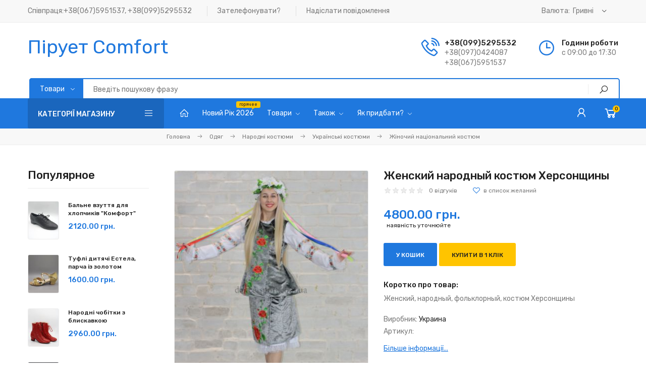

--- FILE ---
content_type: text/html; charset=UTF-8
request_url: https://dance-sport.com.ua/shop/3368/comm/zhenskij-narodnyj-kostjum-khersonshhiny
body_size: 18671
content:
<!DOCTYPE html>
<html>
 <head>
 <meta charset="utf-8">
 <meta name="viewport" content="width=device-width, initial-scale=1, maximum-scale=1">
<!-- Event snippet for Покупка conversion page -->
<script>
 gtag('event', 'conversion', {
 'send_to': 'AW-968052741/dxfeCPC5t_QZEIWgzc0D',
 'value': 1.0,
 'currency': 'UAH',
 'transaction_id': ''
 });
</script>

<!-- Google Tag Manager -->
<script>(function(w,d,s,l,i){w[l]=w[l]||[];w[l].push({'gtm.start':
new Date().getTime(),event:'gtm.js'});var f=d.getElementsByTagName(s)[0],
j=d.createElement(s),dl=l!='dataLayer'?'&l='+l:'';j.async=true;j.src=
'https://www.googletagmanager.com/gtm.js?id='+i+dl;f.parentNode.insertBefore(j,f);
})(window,document,'script','dataLayer','GTM-5MXCF3Q');</script>
<!-- End Google Tag Manager -->
 
 <title>Відгуки Женский народный костюм Херсонщины - Интернет-магазин - Взуття та одяг для танців, костюми.</title> 
 <meta name="description" content="Женский народный костюм Херсонщины Одяг Народні костюми Українські костюми Жіночий національний костюм" />
<meta property="og:image" content="https://dance-sport.com.ua/_sh/33/3368.jpg" />

<link type="text/css" rel="stylesheet" href="/_st/my.css" />

 
 <link href="https://fonts.googleapis.com/css?family=Rubik:400,500,700&display=swap&subset=cyrillic" rel="stylesheet">
 <link rel="stylesheet" href="/css/tools.min.css">

 
 <script>var _ucoz_uriId="3368",_ucoz_pageId="entry",_ucoz_moduleId="shop",_ucoz_date="22.01.2026";</script>

<script type="application/ld+json">
{ "@context": "https://schema.org",
"@type": "Product",

"image": "https://dance-sport.com.ua/_sh/33/3368.jpg",
"name": "Женский народный костюм Херсонщины",
"description": "Женский, народный, фольклорный, костюм Херсонщины",
"brand": "Украина",
"sku": " ",
"offers": {
"@type": "Offer",
"availability": "https://schema.org/OutOfStock",
"price": "4800.00",
"priceCurrency": "UAH",
"url": "https://dance-sport.com.ua/shop/3368/desc/zhenskij-narodnyj-kostjum-khersonshhiny"
}
}
</script>
 <script async src="https://pagead2.googlesyndication.com/pagead/js/adsbygoogle.js?client=ca-pub-8081610033116006" crossorigin="anonymous"></script>
	<link rel="stylesheet" href="/.s/src/base.min.css" />
	<link rel="stylesheet" href="/.s/src/layer3.min.css" />

	<script src="/.s/src/jquery-1.12.4.min.js"></script>
	
	<script src="/.s/src/uwnd.min.js"></script>
	<link rel="stylesheet" href="/.s/src/ulightbox/ulightbox.min.css" />
	<link rel="stylesheet" href="/.s/src/socCom.min.css" />
	<link rel="stylesheet" href="/.s/src/social2.css" />
	<script src="/.s/src/ulightbox/ulightbox.min.js"></script>
	<script src="/.s/src/shop_utils.js"></script>
	<script src="/.s/src/socCom.min.js"></script>
	<script src="//sys000.ucoz.net/cgi/uutils.fcg?a=soc_comment_get_data&site=apiruet"></script>
	<script>
/* --- UCOZ-JS-DATA --- */
window.uCoz = {"sh_curr":{"4":{"name":"Євро","rate":1,"dpos":0,"default":0,"disp":" EUR","code":"EUR"},"1":{"rate":1,"name":"Долари","code":"USD","disp":"$ ","default":0,"dpos":1},"3":{"name":"Гривні","rate":40,"dpos":0,"default":1,"disp":" грн.","code":"UAH"}},"language":"uk","shop_price_f":["%01.2f",""],"mf":"apiruet","sh_curr_def":3,"ver":1,"site":{"host":"piruet.ucoz.ua","id":"apiruet","domain":"dance-sport.com.ua"},"uLightboxType":1,"module":"shop","sign":{"5255":"Помічник","7252":"Попередній","210178":"Зауваження","3300":"Помилка","3255":"Зберегти","3238":"Опції","10075":"Обов'язкові для вибору","7251":"Запитаний контент не може бути завантажений<br/>Будь ласка, спробуйте пізніше.","7253":"Розпочати слайдшоу","7254":"Змінити розмір","7287":"Перейти на сторінку з фотографією.","5458":"Уперед","3129":"Доступ заборонено. Минув період сесії.","3125":"Закрити"},"shop_price_separator":"","layerType":3,"country":"US","sh_goods":{"3368":{"price":"120.00","old_price":"0.00","imgs":["/_sh/33/3368m.jpg"]}},"ssid":"637140213705747144254"};
/* --- UCOZ-JS-CODE --- */

		function eRateEntry(select, id, a = 65, mod = 'shop', mark = +select.value, path = '', ajax, soc) {
			if (mod == 'shop') { path = `/${ id }/edit`; ajax = 2; }
			( !!select ? confirm(select.selectedOptions[0].textContent.trim() + '?') : true )
			&& _uPostForm('', { type:'POST', url:'/' + mod + path, data:{ a, id, mark, mod, ajax, ...soc } });
		}

		function updateRateControls(id, newRate) {
			let entryItem = self['entryID' + id] || self['comEnt' + id];
			let rateWrapper = entryItem.querySelector('.u-rate-wrapper');
			if (rateWrapper && newRate) rateWrapper.innerHTML = newRate;
			if (entryItem) entryItem.querySelectorAll('.u-rate-btn').forEach(btn => btn.remove())
		}
$(function() {
		$('#fCode').on('keyup', function(event) {
			try {checkSecure(); } catch(e) {}
		});
	});
	
checkNumber_header = 'Зауваження';
		checkNumber_err = 'Опції<ul>%err_msg%</ul>Обов\'язкові для вибору';
function loginPopupForm(params = {}) { new _uWnd('LF', ' ', -250, -100, { closeonesc:1, resize:1 }, { url:'/index/40' + (params.urlParams ? '?'+params.urlParams : '') }) }
var _gaq = _gaq || [];
		_gaq.push(['_setAccount', 'UA-24792296-1']);
		_gaq.push(['_trackPageview']);
		(function() {
			var ga = document.createElement('script'); ga.type = 'text/javascript'; ga.async = true;
			ga.src = ('https:' == document.location.protocol ? 'https://ssl' : 'http://www') + '.google-analytics.com/ga.js';
			var s = document.getElementsByTagName('script')[0]; s.parentNode.insertBefore(ga, s);
		})();
	
/* --- UCOZ-JS-END --- */
</script>

	<style>.UhideBlock{display:none; }</style><link rel="stylesheet" href="/_st/shop.css" /><script src="/.s/src/shop.js"></script><style>
				@font-face {
					font-family: "FontAwesome";
					font-style: normal;
					font-weight: normal;
					src: url("/.s/src/panel-v2/fonts/fontawesome-webfont.eot?#iefix&v=4.3.0") format("embedded-opentype"), url("/.s/src/panel-v2/fonts/fontawesome-webfont.woff2?v=4.3.0") format("woff2"), url("/.s/src/panel-v2/fonts/fontawesome-webfont.woff?v=4.3.0") format("woff"), url("/.s/src/panel-v2/fonts/fontawesome-webfont.ttf?v=4.3.0") format("truetype"), url("/.s/src/panel-v2/fonts/fontawesome-webfont.svg?v=4.3.0#fontawesomeregular") format("svg");
				}
			</style>
</head>
 <body id="body"> 

<!-- Google Tag Manager (noscript) -->
<noscript><iframe src="https://www.googletagmanager.com/ns.html?id=GTM-5MXCF3Q"
height="0" width="0" style="display:none;visibility:hidden"></iframe></noscript>
<!-- End Google Tag Manager (noscript) --> 

 <div id="wrapper">
 
 
 
 
 <!--U1AHEADER1Z--><div class="top-line">
 <div class="cnt clr">
 <ul class="top-list">
 <li><i class="lar la-question-circle"></i> Співпраця:+38(067)5951537, +38(099)5295532</li>
 <li><i class="las la-phone"></i> <a href="#call-back-form" class="ulightbox">Зателефонувати?</a></li>
 <li><i class="lar la-envelope"></i> <a href="/index/0-3">Надіслати повідомлення</a></li>
 <li class="currency">
 
 <i class="las la-dollar-sign"></i> Валюта:
 <div id="shop-currency">
			<form action="/shop/currency" id="shop-currency-form" method="post">
			<select id="shop-currency-select" name="id" onchange="document.getElementById('shop-currency-form').submit()">
		<option value="1">Долари</option><option value="3" selected>Гривні</option><option value="4">Євро</option></select><input type="hidden" name="url" value="/shop/3368/comm/zhenskij-narodnyj-kostjum-khersonshhiny"></form></div>
 
 </li>
 </ul> 
 </div>
</div>
<div class="top-open"><span class="las la-angle-down"></span></div>

<header class="header">
 <div class="cnt clr">
 
 <a class="logo" href="/">
 <span>Пірует Comfort</span>
 </a>
 
 <ul class="header-list">
 <li>
 <i class="las la-phone-volume"></i>
 <b>+38(099)5295532</b>
 <span>+38(097)0424087</span>
<span>+38(067)5951537</span>
 </li> 
 <li>
 <i class="lar la-clock"></i>
 <b>Години роботи</b>
 <span> с 09:00 до 17:30</span>
 </li>
 </ul>
 
 <div class="search">
 <div class="search-select-block">
 <select class="search-select">
 <option value="1" selected>Товари</option>
 <option value="2">Всюди</option>
 </select>
 </div>
 <form id="search-form" class="search-shop" onsubmit="this.sfSbm.disabled=true" method="post" action="/shop/search">
 <input type="text" class="search-keyword" name="query" placeholder="Введіть пошукову фразу">
 <input type="submit" class="search-submit" name="sfSbm" value="&#xf002;" title="Шукати">
 </form>
 <form id="search-form" class="search-all" onsubmit="this.sfSbm.disabled=true" method="get" action="/search">
 <input type="text" class="search-keyword" name="q" placeholder="Введіть пошукову фразу">
 <input type="submit" class="search-submit" name="sfSbm" value="&#xf002;" title="Шукати">
 </form>
 </div>
 
 </div>
</header>

<nav id="nav">
 <div class="cnt clr">
 
 
 <div class="shc">
 <a class="shc-button" href="javascript:void(0);">Категорії магазину <i class="las la-bars"></i></a>
 <div class="shc-block">
 <ul class="cat-tree" style="padding-left:0!important; display:block;"><li id="cid-42">
							<input type="hidden" id="cid-p-42" value="1">
							<u class="plus" onclick="shopCatExpand(this,'apiruetuShopC');"></u>
							<a id="lid-42" class="catref" href="/shop/vzuttja" ondblclick="return shopCatExpand($(this).prev(),'apiruetuShopC')">Взуття</a>&nbsp;<b>(274)</b>
							<ul class="cat-tree"><li id="cid-1">
							<input type="hidden" id="cid-p-1" value="1">
							<u class="plus" onclick="shopCatExpand(this,'apiruetuShopC');"></u>
							<a id="lid-1" class="catref" href="/shop/vzuttja/vzuttja-dlja-tanciv" ondblclick="return shopCatExpand($(this).prev(),'apiruetuShopC')">Взуття для танців</a>&nbsp;<b>(130)</b>
							<ul class="cat-tree"><li id="cid-44">
						<i></i>
						<a id="lid-44" class="catref" href="/shop/vzuttja/vzuttja-dlja-tanciv/narodne-vzutya">Народне взуття</a>&nbsp;<b>(52)</b>
					</li><li id="cid-6">
							<input type="hidden" id="cid-p-6" value="1">
							<u class="plus" onclick="shopCatExpand(this,'apiruetuShopC');"></u>
							<a id="lid-6" class="catref" href="/shop/vzuttja/vzuttja-dlja-tanciv/vzuttja-dlja-balnikh-tanciv" ondblclick="return shopCatExpand($(this).prev(),'apiruetuShopC')">Взуття для бальних танців</a>&nbsp;<b>(51)</b>
							<ul class="cat-tree"><li id="cid-4">
							<input type="hidden" id="cid-p-4" value="1">
							<u class="plus" onclick="shopCatExpand(this,'apiruetuShopC');"></u>
							<a id="lid-4" class="catref" href="/shop/vzuttja/vzuttja-dlja-tanciv/vzuttja-dlja-balnikh-tanciv/standart-balni-tufli" ondblclick="return shopCatExpand($(this).prev(),'apiruetuShopC')">Стандарт - бальні туфлі</a>&nbsp;<b>(7)</b>
							<ul class="cat-tree"><li id="cid-9">
						<i></i>
						<a id="lid-9" class="catref" href="/shop/vzuttja/vzuttja-dlja-tanciv/vzuttja-dlja-balnikh-tanciv/standart-balni-tufli/zhinochi-tufli-standart">Жіночі туфлі - стандарт</a>
					</li><li id="cid-2">
						<i></i>
						<a id="lid-2" class="catref" href="/shop/vzuttja/vzuttja-dlja-tanciv/vzuttja-dlja-balnikh-tanciv/standart-balni-tufli/cholovichi-tufli-standart">Чоловічі туфлі - стандарт</a>&nbsp;<b>(7)</b>
					</li></ul></li><li id="cid-3">
							<input type="hidden" id="cid-p-3" value="1">
							<u class="plus" onclick="shopCatExpand(this,'apiruetuShopC');"></u>
							<a id="lid-3" class="catref" href="/shop/vzuttja/vzuttja-dlja-tanciv/vzuttja-dlja-balnikh-tanciv/latina-balni-tufli" ondblclick="return shopCatExpand($(this).prev(),'apiruetuShopC')">Латина - бальні туфлі</a>&nbsp;<b>(12)</b>
							<ul class="cat-tree"><li id="cid-11">
						<i></i>
						<a id="lid-11" class="catref" href="/shop/vzuttja/vzuttja-dlja-tanciv/vzuttja-dlja-balnikh-tanciv/latina-balni-tufli/female">Женские туфли - латина</a>&nbsp;<b>(9)</b>
					</li><li id="cid-10">
						<i></i>
						<a id="lid-10" class="catref" href="/shop/vzuttja/vzuttja-dlja-tanciv/vzuttja-dlja-balnikh-tanciv/latina-balni-tufli/men">Мужские туфли - латина</a>&nbsp;<b>(1)</b>
					</li></ul></li><li id="cid-167">
						<i></i>
						<a id="lid-167" class="catref" href="/shop/vzuttja/vzuttja-dlja-tanciv/vzuttja-dlja-balnikh-tanciv/ditjachi-tufli-dlja-divchatok">Дитячі туфлі для дівчаток</a>&nbsp;<b>(15)</b>
					</li><li id="cid-168">
						<i></i>
						<a id="lid-168" class="catref" href="/shop/vzuttja/vzuttja-dlja-tanciv/vzuttja-dlja-balnikh-tanciv/ditjachi-tufli-dlja-khlopchikiv">Дитячі туфлі для хлопчиків</a>&nbsp;<b>(5)</b>
					</li><li id="cid-145">
						<i></i>
						<a id="lid-145" class="catref" href="/shop/vzuttja/vzuttja-dlja-tanciv/vzuttja-dlja-balnikh-tanciv/vzuttja-trenuvalne-dlja-tanciv">Взуття тренувальне для танців</a>&nbsp;<b>(2)</b>
					</li><li id="cid-150">
						<i></i>
						<a id="lid-150" class="catref" href="/shop/vzuttja/vzuttja-dlja-tanciv/vzuttja-dlja-balnikh-tanciv/vzuttja-vikladacke-tancjuvalne">Взуття викладацьке танцювальне</a>&nbsp;<b>(1)</b>
					</li><li id="cid-221">
						<i></i>
						<a id="lid-221" class="catref" href="/shop/vzuttja/vzuttja-dlja-tanciv/vzuttja-dlja-balnikh-tanciv/tufli-zi-strazami-dlja-tancju">Туфлі зі стразами для танцю</a>&nbsp;<b>(1)</b>
					</li><li id="cid-222">
						<i></i>
						<a id="lid-222" class="catref" href="/shop/vzuttja/vzuttja-dlja-tanciv/vzuttja-dlja-balnikh-tanciv/vzuttja-tancjuvalne-pid-suknju">Взуття танцювальне під сукню</a>&nbsp;<b>(2)</b>
					</li><li id="cid-225">
						<i></i>
						<a id="lid-225" class="catref" href="/shop/vzuttja/vzuttja-dlja-tanciv/vzuttja-dlja-balnikh-tanciv/ekskljuzivne-balne-vzuttja">Ексклюзивне бальне взуття</a>&nbsp;<b>(6)</b>
					</li></ul></li><li id="cid-18">
							<input type="hidden" id="cid-p-18" value="1">
							<u class="plus" onclick="shopCatExpand(this,'apiruetuShopC');"></u>
							<a id="lid-18" class="catref" href="/shop/vzuttja/vzuttja-dlja-tanciv/shoes-for-classical-dance" ondblclick="return shopCatExpand($(this).prev(),'apiruetuShopC')">Взуття для класичного танцю</a>&nbsp;<b>(1)</b>
							<ul class="cat-tree"><li id="cid-19">
						<i></i>
						<a id="lid-19" class="catref" href="/shop/vzuttja/vzuttja-dlja-tanciv/shoes-for-classical-dance/slippers">Пуанты</a>
					</li><li id="cid-20">
						<i></i>
						<a id="lid-20" class="catref" href="/shop/vzuttja/vzuttja-dlja-tanciv/shoes-for-classical-dance/baletki">Балетки</a>
					</li></ul></li><li id="cid-21">
						<i></i>
						<a id="lid-21" class="catref" href="/shop/vzuttja/vzuttja-dlja-tanciv/footwear-for-modern-dance">Взуття для сучасного танцю</a>&nbsp;<b>(11)</b>
					</li><li id="cid-71">
						<i></i>
						<a id="lid-71" class="catref" href="/shop/vzuttja/vzuttja-dlja-tanciv/obuv-hip-hop-brejk-dans-strit">Обувь Hip hop, брейк данс, стрит</a>
					</li><li id="cid-263">
							<input type="hidden" id="cid-p-263" value="1">
							<u class="plus" onclick="shopCatExpand(this,'apiruetuShopC');"></u>
							<a id="lid-263" class="catref" href="/shop/vzuttja/vzuttja-dlja-tanciv/vzuttja-dlja-socialnikh-tanciv" ondblclick="return shopCatExpand($(this).prev(),'apiruetuShopC')">Взуття для соціальних танців</a>&nbsp;<b>(12)</b>
							<ul class="cat-tree"><li id="cid-196">
						<i></i>
						<a id="lid-196" class="catref" href="/shop/vzuttja/vzuttja-dlja-tanciv/vzuttja-dlja-socialnikh-tanciv/tufli-dla-salsi">Туфлі для сальси</a>&nbsp;<b>(6)</b>
					</li><li id="cid-223">
						<i></i>
						<a id="lid-223" class="catref" href="/shop/vzuttja/vzuttja-dlja-tanciv/vzuttja-dlja-socialnikh-tanciv/tufli-dlja-valsu">Туфлі для вальсу</a>&nbsp;<b>(2)</b>
					</li><li id="cid-227">
						<i></i>
						<a id="lid-227" class="catref" href="/shop/vzuttja/vzuttja-dlja-tanciv/vzuttja-dlja-socialnikh-tanciv/tufli-dlja-tango">Туфлі для танго</a>&nbsp;<b>(3)</b>
					</li><li id="cid-49">
						<i></i>
						<a id="lid-49" class="catref" href="/shop/vzuttja/vzuttja-dlja-tanciv/vzuttja-dlja-socialnikh-tanciv/tufli-dlja-stepu">Туфлі для степу</a>
					</li></ul></li></ul></li><li id="cid-46">
							<input type="hidden" id="cid-p-46" value="1">
							<u class="plus" onclick="shopCatExpand(this,'apiruetuShopC');"></u>
							<a id="lid-46" class="catref" href="/shop/vzuttja/obuv-dlja-ehstrady" ondblclick="return shopCatExpand($(this).prev(),'apiruetuShopC')">Взуття для естради</a>&nbsp;<b>(46)</b>
							<ul class="cat-tree"><li id="cid-45">
						<i></i>
						<a id="lid-45" class="catref" href="/shop/vzuttja/obuv-dlja-ehstrady/cirkovaja-obuv">Цирковая обувь</a>&nbsp;<b>(11)</b>
					</li><li id="cid-224">
						<i></i>
						<a id="lid-224" class="catref" href="/shop/vzuttja/obuv-dlja-ehstrady/obuv-dlja-vostochnykh-tancev">Обувь для восточных танцев</a>&nbsp;<b>(2)</b>
					</li><li id="cid-47">
						<i></i>
						<a id="lid-47" class="catref" href="/shop/vzuttja/obuv-dlja-ehstrady/teatralnaja-obuv">Театральная обувь</a>&nbsp;<b>(29)</b>
					</li><li id="cid-209">
						<i></i>
						<a id="lid-209" class="catref" href="/shop/vzuttja/obuv-dlja-ehstrady/obuv-dlja-sceny">Обувь для сцены</a>&nbsp;<b>(2)</b>
					</li></ul></li><li id="cid-33">
							<input type="hidden" id="cid-p-33" value="1">
							<u class="plus" onclick="shopCatExpand(this,'apiruetuShopC');"></u>
							<a id="lid-33" class="catref" href="/shop/vzuttja/shoes-sports" ondblclick="return shopCatExpand($(this).prev(),'apiruetuShopC')">Взуття для спорту</a>&nbsp;<b>(5)</b>
							<ul class="cat-tree"><li id="cid-22">
						<i></i>
						<a id="lid-22" class="catref" href="/shop/vzuttja/shoes-sports/obuv-dlja-pilona">Обувь для пилона</a>&nbsp;<b>(2)</b>
					</li><li id="cid-195">
						<i></i>
						<a id="lid-195" class="catref" href="/shop/vzuttja/shoes-sports/obuv-dlja-zala">Обувь для зала</a>
					</li><li id="cid-113">
						<i></i>
						<a id="lid-113" class="catref" href="/shop/vzuttja/shoes-sports/krossovki-dlja-aehrobiki">Кроссовки для аэробики</a>&nbsp;<b>(1)</b>
					</li><li id="cid-207">
						<i></i>
						<a id="lid-207" class="catref" href="/shop/vzuttja/shoes-sports/obuv-dlja-jogi">Обувь для йоги</a>
					</li></ul></li><li id="cid-48">
						<i></i>
						<a id="lid-48" class="catref" href="/shop/vzuttja/drugaja-obuv">Інше взуття</a>&nbsp;<b>(28)</b>
					</li><li id="cid-35">
							<input type="hidden" id="cid-p-35" value="1">
							<u class="plus" onclick="shopCatExpand(this,'apiruetuShopC');"></u>
							<a id="lid-35" class="catref" href="/shop/vzuttja/dlja-grupp-i-kollektivov" ondblclick="return shopCatExpand($(this).prev(),'apiruetuShopC')">Взуття на замовлення для колективу</a>&nbsp;<b>(30)</b>
							<ul class="cat-tree"><li id="cid-50">
							<input type="hidden" id="cid-p-50" value="1">
							<u class="plus" onclick="shopCatExpand(this,'apiruetuShopC');"></u>
							<a id="lid-50" class="catref" href="/shop/vzuttja/dlja-grupp-i-kollektivov/vzuttja-tancjuvalne" ondblclick="return shopCatExpand($(this).prev(),'apiruetuShopC')">Взуття танцювальне</a>&nbsp;<b>(24)</b>
							<ul class="cat-tree"><li id="cid-74">
							<input type="hidden" id="cid-p-74" value="1">
							<u class="plus" onclick="shopCatExpand(this,'apiruetuShopC');"></u>
							<a id="lid-74" class="catref" href="/shop/vzuttja/dlja-grupp-i-kollektivov/vzuttja-tancjuvalne/tufli-standart" ondblclick="return shopCatExpand($(this).prev(),'apiruetuShopC')">Туфли бальные - стандарт</a>&nbsp;<b>(4)</b>
							<ul class="cat-tree"><li id="cid-76">
						<i></i>
						<a id="lid-76" class="catref" href="/shop/vzuttja/dlja-grupp-i-kollektivov/vzuttja-tancjuvalne/tufli-standart/tufli-zhenskie">Женские туфли для танца</a>
					</li><li id="cid-77">
						<i></i>
						<a id="lid-77" class="catref" href="/shop/vzuttja/dlja-grupp-i-kollektivov/vzuttja-tancjuvalne/tufli-standart/tufli-muzhskie">Мужские туфли для танцев</a>&nbsp;<b>(4)</b>
					</li><li id="cid-78">
						<i></i>
						<a id="lid-78" class="catref" href="/shop/vzuttja/dlja-grupp-i-kollektivov/vzuttja-tancjuvalne/tufli-standart/tufli-detskie">Детские туфли для танцев</a>
					</li></ul></li><li id="cid-75">
							<input type="hidden" id="cid-p-75" value="1">
							<u class="plus" onclick="shopCatExpand(this,'apiruetuShopC');"></u>
							<a id="lid-75" class="catref" href="/shop/vzuttja/dlja-grupp-i-kollektivov/vzuttja-tancjuvalne/tufli-latina" ondblclick="return shopCatExpand($(this).prev(),'apiruetuShopC')">Туфли бальные - латина</a>&nbsp;<b>(19)</b>
							<ul class="cat-tree"><li id="cid-79">
						<i></i>
						<a id="lid-79" class="catref" href="/shop/vzuttja/dlja-grupp-i-kollektivov/vzuttja-tancjuvalne/tufli-latina/tufli-zhenskie-1">Женская танцевальная обувь</a>&nbsp;<b>(7)</b>
					</li><li id="cid-80">
						<i></i>
						<a id="lid-80" class="catref" href="/shop/vzuttja/dlja-grupp-i-kollektivov/vzuttja-tancjuvalne/tufli-latina/tufli-muzhskie-1">Мужская танцевальная обувь</a>
					</li><li id="cid-81">
						<i></i>
						<a id="lid-81" class="catref" href="/shop/vzuttja/dlja-grupp-i-kollektivov/vzuttja-tancjuvalne/tufli-latina/tufli-detskie-1">Детская танцевальная обувь</a>&nbsp;<b>(11)</b>
					</li></ul></li><li id="cid-181">
						<i></i>
						<a id="lid-181" class="catref" href="/shop/vzuttja/dlja-grupp-i-kollektivov/vzuttja-tancjuvalne/vzuttja-tancjuvalne-dlja-trenuvannja">Взуття танцювальне для тренування</a>
					</li><li id="cid-84">
						<i></i>
						<a id="lid-84" class="catref" href="/shop/vzuttja/dlja-grupp-i-kollektivov/vzuttja-tancjuvalne/vzuttja-tancjuvalne-narodne">Взуття танцювальне народне</a>&nbsp;<b>(1)</b>
					</li><li id="cid-85">
						<i></i>
						<a id="lid-85" class="catref" href="/shop/vzuttja/dlja-grupp-i-kollektivov/vzuttja-tancjuvalne/kossovki">Кроссовки</a>
					</li><li id="cid-82">
						<i></i>
						<a id="lid-82" class="catref" href="/shop/vzuttja/dlja-grupp-i-kollektivov/vzuttja-tancjuvalne/obuv-dlja-moderna">Обувь для модерна</a>
					</li></ul></li></ul></li><li id="cid-229">
						<i></i>
						<a id="lid-229" class="catref" href="/shop/vzuttja/narodne-vzuttja">Народне взуття</a>&nbsp;<b>(29)</b>
					</li><li id="cid-261">
						<i></i>
						<a id="lid-261" class="catref" href="/shop/vzuttja/modnaja-obuv">Модне взуття</a>&nbsp;<b>(7)</b>
					</li></ul></li><li id="cid-43">
							<input type="hidden" id="cid-p-43" value="1">
							<u class="plus" onclick="shopCatExpand(this,'apiruetuShopC');"></u>
							<a id="lid-43" class="catref" href="/shop/wear" ondblclick="return shopCatExpand($(this).prev(),'apiruetuShopC')">Одяг</a>&nbsp;<b>(153)</b>
							<ul class="cat-tree"><li id="cid-191">
							<input type="hidden" id="cid-p-191" value="1">
							<u class="plus" onclick="shopCatExpand(this,'apiruetuShopC');"></u>
							<a id="lid-191" class="catref" href="/shop/wear/narodni-kostjumi" ondblclick="return shopCatExpand($(this).prev(),'apiruetuShopC')">Народні костюми</a>&nbsp;<b>(91)</b>
							<ul class="cat-tree"><li id="cid-112">
							<input type="hidden" id="cid-p-112" value="1">
							<u class="plus" onclick="shopCatExpand(this,'apiruetuShopC');"></u>
							<a id="lid-112" class="catref" href="/shop/wear/narodni-kostjumi/ukrainskie-narodnye" ondblclick="return shopCatExpand($(this).prev(),'apiruetuShopC')">Українські костюми</a>&nbsp;<b>(73)</b>
							<ul class="cat-tree"><li id="cid-114">
						<i></i>
						<a id="lid-114" class="catref" href="/shop/wear/narodni-kostjumi/ukrainskie-narodnye/jinochij-nacionalnyj-kostjum">Жіночий національний костюм</a>&nbsp;<b>(11)</b>
					</li><li id="cid-115">
						<i></i>
						<a id="lid-115" class="catref" href="/shop/wear/narodni-kostjumi/ukrainskie-narodnye/cholovichiy-nacionalnyj-kostjum">Чоловічий національний костюм</a>&nbsp;<b>(25)</b>
					</li><li id="cid-214">
						<i></i>
						<a id="lid-214" class="catref" href="/shop/wear/narodni-kostjumi/ukrainskie-narodnye/ditjachij-ukrajinskij-kostjum">Дитячий Український костюм</a>&nbsp;<b>(6)</b>
					</li><li id="cid-116">
						<i></i>
						<a id="lid-116" class="catref" href="/shop/wear/narodni-kostjumi/ukrainskie-narodnye/ukrajinski-aksesuari">Українські аксесуари</a>&nbsp;<b>(15)</b>
					</li></ul></li><li id="cid-193">
						<i></i>
						<a id="lid-193" class="catref" href="/shop/wear/narodni-kostjumi/belorusskie-narodnye">Белорусские народные</a>&nbsp;<b>(1)</b>
					</li><li id="cid-197">
						<i></i>
						<a id="lid-197" class="catref" href="/shop/wear/narodni-kostjumi/shotlandskie-narodnye-kostjumy">Шотландские народные костюмы</a>&nbsp;<b>(1)</b>
					</li><li id="cid-198">
						<i></i>
						<a id="lid-198" class="catref" href="/shop/wear/narodni-kostjumi/cyganskij-narodnyj-kostjum">Цыганский народный костюм</a>&nbsp;<b>(8)</b>
					</li><li id="cid-211">
						<i></i>
						<a id="lid-211" class="catref" href="/shop/wear/narodni-kostjumi/evrejskij-tancevalnyj-kostjum">Еврейский танцевальный костюм</a>&nbsp;<b>(1)</b>
					</li><li id="cid-226">
						<i></i>
						<a id="lid-226" class="catref" href="/shop/wear/narodni-kostjumi/gruzinskij-narodnyj-kostjum">Грузинский народный костюм</a>&nbsp;<b>(3)</b>
					</li></ul></li><li id="cid-31">
							<input type="hidden" id="cid-p-31" value="1">
							<u class="plus" onclick="shopCatExpand(this,'apiruetuShopC');"></u>
							<a id="lid-31" class="catref" href="/shop/wear/dance-wear" ondblclick="return shopCatExpand($(this).prev(),'apiruetuShopC')">Одежда для танцев</a>&nbsp;<b>(32)</b>
							<ul class="cat-tree"><li id="cid-61">
							<input type="hidden" id="cid-p-61" value="1">
							<u class="plus" onclick="shopCatExpand(this,'apiruetuShopC');"></u>
							<a id="lid-61" class="catref" href="/shop/wear/dance-wear/odezhda-dlja-balnogo-tanca" ondblclick="return shopCatExpand($(this).prev(),'apiruetuShopC')">Одежда для бального танца</a>&nbsp;<b>(4)</b>
							<ul class="cat-tree"><li id="cid-70">
							<input type="hidden" id="cid-p-70" value="1">
							<u class="plus" onclick="shopCatExpand(this,'apiruetuShopC');"></u>
							<a id="lid-70" class="catref" href="/shop/wear/dance-wear/odezhda-dlja-balnogo-tanca/odezhda-dlja-vystuplenij" ondblclick="return shopCatExpand($(this).prev(),'apiruetuShopC')">Одежда для выступлений</a>&nbsp;<b>(4)</b>
							<ul class="cat-tree"><li id="cid-100">
						<i></i>
						<a id="lid-100" class="catref" href="/shop/wear/dance-wear/odezhda-dlja-balnogo-tanca/odezhda-dlja-vystuplenij/novaja-kategorija">Брюки, рубашки, жилеты</a>
					</li><li id="cid-101">
						<i></i>
						<a id="lid-101" class="catref" href="/shop/wear/dance-wear/odezhda-dlja-balnogo-tanca/odezhda-dlja-vystuplenij/rejtingovye-platja-bejsiki">Рейтинговые платья, бейсики</a>&nbsp;<b>(4)</b>
					</li></ul></li><li id="cid-55">
							<input type="hidden" id="cid-p-55" value="1">
							<u class="plus" onclick="shopCatExpand(this,'apiruetuShopC');"></u>
							<a id="lid-55" class="catref" href="/shop/wear/dance-wear/odezhda-dlja-balnogo-tanca/odezhda-dlja-trenirovok" ondblclick="return shopCatExpand($(this).prev(),'apiruetuShopC')">Одежда для тренировок</a>
							<ul class="cat-tree"><li id="cid-63">
						<i></i>
						<a id="lid-63" class="catref" href="/shop/wear/dance-wear/odezhda-dlja-balnogo-tanca/odezhda-dlja-trenirovok/kupalniki-triko">Купальники (трико)</a>
					</li><li id="cid-64">
						<i></i>
						<a id="lid-64" class="catref" href="/shop/wear/dance-wear/odezhda-dlja-balnogo-tanca/odezhda-dlja-trenirovok/jubki">Юбки</a>
					</li><li id="cid-65">
						<i></i>
						<a id="lid-65" class="catref" href="/shop/wear/dance-wear/odezhda-dlja-balnogo-tanca/odezhda-dlja-trenirovok/majki-topy-bolero">Майки, топы, болеро</a>
					</li><li id="cid-66">
						<i></i>
						<a id="lid-66" class="catref" href="/shop/wear/dance-wear/odezhda-dlja-balnogo-tanca/odezhda-dlja-trenirovok/losiny-getry-kolgoty">Лосины, гетры, колготы</a>
					</li></ul></li></ul></li><li id="cid-69">
						<i></i>
						<a id="lid-69" class="catref" href="/shop/wear/dance-wear/odezhda-dlja-sovremennykh-tancev">Одежда для современных танцев</a>&nbsp;<b>(15)</b>
					</li><li id="cid-68">
						<i></i>
						<a id="lid-68" class="catref" href="/shop/wear/dance-wear/odezhda-dlja-klassicheskogo-tanca-1">Одежда для классического танца</a>&nbsp;<b>(1)</b>
					</li><li id="cid-67">
						<i></i>
						<a id="lid-67" class="catref" href="/shop/wear/dance-wear/odezhda-sauna">Одежда - сауна</a>&nbsp;<b>(7)</b>
					</li></ul></li><li id="cid-32">
							<input type="hidden" id="cid-p-32" value="1">
							<u class="plus" onclick="shopCatExpand(this,'apiruetuShopC');"></u>
							<a id="lid-32" class="catref" href="/shop/wear/clothing-sports" ondblclick="return shopCatExpand($(this).prev(),'apiruetuShopC')">Одежда для спорта</a>
							<ul class="cat-tree"><li id="cid-180">
						<i></i>
						<a id="lid-180" class="catref" href="/shop/wear/clothing-sports/sportivnye-kostjumy">Спортивные костюмы</a>
					</li><li id="cid-176">
						<i></i>
						<a id="lid-176" class="catref" href="/shop/wear/clothing-sports/tolstovki-zhenskie">Толстовки женские</a>
					</li><li id="cid-177">
						<i></i>
						<a id="lid-177" class="catref" href="/shop/wear/clothing-sports/tolstovki-muzhskie">Толстовки мужские</a>
					</li><li id="cid-179">
						<i></i>
						<a id="lid-179" class="catref" href="/shop/wear/clothing-sports/futbolki-muzhskie">Футболки мужские</a>
					</li><li id="cid-178">
						<i></i>
						<a id="lid-178" class="catref" href="/shop/wear/clothing-sports/futbolki-zhenskie">Футболки женские</a>
					</li><li id="cid-166">
						<i></i>
						<a id="lid-166" class="catref" href="/shop/wear/clothing-sports/odezhda-dlja-aehrobiki">Одежда для аэробики</a>
					</li><li id="cid-169">
						<i></i>
						<a id="lid-169" class="catref" href="/shop/wear/clothing-sports/odezhda-dlja-jogi">Одежда для йоги</a>
					</li><li id="cid-170">
						<i></i>
						<a id="lid-170" class="catref" href="/shop/wear/clothing-sports/odezhda-dlja-akva-aehrobiki">Одежда для аква аэробики</a>
					</li></ul></li><li id="cid-14">
							<input type="hidden" id="cid-p-14" value="1">
							<u class="plus" onclick="shopCatExpand(this,'apiruetuShopC');"></u>
							<a id="lid-14" class="catref" href="/shop/wear/kostumi-dla-tanca" ondblclick="return shopCatExpand($(this).prev(),'apiruetuShopC')">Костюмы для танца</a>&nbsp;<b>(8)</b>
							<ul class="cat-tree"><li id="cid-15">
						<i></i>
						<a id="lid-15" class="catref" href="/shop/wear/kostumi-dla-tanca/costumes-for-oriental-dance">Костюмы для восточного танца</a>&nbsp;<b>(1)</b>
					</li><li id="cid-16">
						<i></i>
						<a id="lid-16" class="catref" href="/shop/wear/kostumi-dla-tanca/costumes-for-modern-dance">Костюмы для современного танца</a>&nbsp;<b>(6)</b>
					</li><li id="cid-171">
						<i></i>
						<a id="lid-171" class="catref" href="/shop/wear/kostumi-dla-tanca/cyganskij-kostjum">Цыганский костюм</a>
					</li></ul></li><li id="cid-201">
						<i></i>
						<a id="lid-201" class="catref" href="/shop/wear/odezhda-dlja-salsy">Одежда для сальсы</a>&nbsp;<b>(3)</b>
					</li><li id="cid-230">
						<i></i>
						<a id="lid-230" class="catref" href="/shop/wear/sportivnij-odjag">Спортивний одяг</a>
					</li><li id="cid-236">
						<i></i>
						<a id="lid-236" class="catref" href="/shop/wear/ukrajinski-narodni-kostjumi">Українські народні костюми</a>&nbsp;<b>(13)</b>
					</li><li id="cid-253">
							<input type="hidden" id="cid-p-253" value="1">
							<u class="plus" onclick="shopCatExpand(this,'apiruetuShopC');"></u>
							<a id="lid-253" class="catref" href="/shop/wear/kostjumy-dlja-pole-dance" ondblclick="return shopCatExpand($(this).prev(),'apiruetuShopC')">Костюмы для pole dance</a>&nbsp;<b>(3)</b>
							<ul class="cat-tree"><li id="cid-254">
						<i></i>
						<a id="lid-254" class="catref" href="/shop/wear/kostjumy-dlja-pole-dance/maski-dlja-pole-dance">Маски для pole dance</a>&nbsp;<b>(1)</b>
					</li></ul></li></ul></li><li id="cid-86">
							<input type="hidden" id="cid-p-86" value="1">
							<u class="plus" onclick="shopCatExpand(this,'apiruetuShopC');"></u>
							<a id="lid-86" class="catref" href="/shop/tkanina-dlja-tanciv" ondblclick="return shopCatExpand($(this).prev(),'apiruetuShopC')">Тканина для танців</a>&nbsp;<b>(361)</b>
							<ul class="cat-tree"><li id="cid-88">
							<input type="hidden" id="cid-p-88" value="1">
							<u class="plus" onclick="shopCatExpand(this,'apiruetuShopC');"></u>
							<a id="lid-88" class="catref" href="/shop/tkanina-dlja-tanciv/atlasna-tkanina" ondblclick="return shopCatExpand($(this).prev(),'apiruetuShopC')">Атласна тканина</a>&nbsp;<b>(23)</b>
							<ul class="cat-tree"><li id="cid-187">
						<i></i>
						<a id="lid-187" class="catref" href="/shop/tkanina-dlja-tanciv/atlasna-tkanina/atlas-ne-strejchevyj">Атлас ні стрейчевий</a>&nbsp;<b>(4)</b>
					</li><li id="cid-89">
						<i></i>
						<a id="lid-89" class="catref" href="/shop/tkanina-dlja-tanciv/atlasna-tkanina/tkanina-atlas-strejchevij">Тканина атлас стрейчевий</a>&nbsp;<b>(16)</b>
					</li><li id="cid-103">
						<i></i>
						<a id="lid-103" class="catref" href="/shop/tkanina-dlja-tanciv/atlasna-tkanina/tkanina-atlas-skhidna">Тканина атлас східна</a>&nbsp;<b>(1)</b>
					</li><li id="cid-160">
						<i></i>
						<a id="lid-160" class="catref" href="/shop/tkanina-dlja-tanciv/atlasna-tkanina/atlas-shovk-dlja-tancju">Атлас - шовк для танцю</a>
					</li></ul></li><li id="cid-87">
							<input type="hidden" id="cid-p-87" value="1">
							<u class="plus" onclick="shopCatExpand(this,'apiruetuShopC');"></u>
							<a id="lid-87" class="catref" href="/shop/tkanina-dlja-tanciv/blestjashhaja-tkan" ondblclick="return shopCatExpand($(this).prev(),'apiruetuShopC')">Блестящая ткань</a>&nbsp;<b>(40)</b>
							<ul class="cat-tree"><li id="cid-91">
							<input type="hidden" id="cid-p-91" value="1">
							<u class="plus" onclick="shopCatExpand(this,'apiruetuShopC');"></u>
							<a id="lid-91" class="catref" href="/shop/tkanina-dlja-tanciv/blestjashhaja-tkan/setki" ondblclick="return shopCatExpand($(this).prev(),'apiruetuShopC')">Сетка ткань</a>&nbsp;<b>(26)</b>
							<ul class="cat-tree"><li id="cid-93">
						<i></i>
						<a id="lid-93" class="catref" href="/shop/tkanina-dlja-tanciv/blestjashhaja-tkan/setki/setki-s-paetkami">Сетки с паетками</a>&nbsp;<b>(7)</b>
					</li><li id="cid-146">
						<i></i>
						<a id="lid-146" class="catref" href="/shop/tkanina-dlja-tanciv/blestjashhaja-tkan/setki/setka-trikotazhnaja">Сетка трикотажная</a>&nbsp;<b>(1)</b>
					</li><li id="cid-149">
						<i></i>
						<a id="lid-149" class="catref" href="/shop/tkanina-dlja-tanciv/blestjashhaja-tkan/setki/setka-kruzhevo">Сетка - кружево</a>&nbsp;<b>(2)</b>
					</li><li id="cid-154">
						<i></i>
						<a id="lid-154" class="catref" href="/shop/tkanina-dlja-tanciv/blestjashhaja-tkan/setki/setka-strejch">Сетка стрейч</a>&nbsp;<b>(11)</b>
					</li><li id="cid-155">
						<i></i>
						<a id="lid-155" class="catref" href="/shop/tkanina-dlja-tanciv/blestjashhaja-tkan/setki/setka-ne-strejchevaja">Сетка не стрейчевая</a>&nbsp;<b>(2)</b>
					</li><li id="cid-174">
						<i></i>
						<a id="lid-174" class="catref" href="/shop/tkanina-dlja-tanciv/blestjashhaja-tkan/setki/organza">Органза</a>&nbsp;<b>(1)</b>
					</li></ul></li><li id="cid-92">
						<i></i>
						<a id="lid-92" class="catref" href="/shop/tkanina-dlja-tanciv/blestjashhaja-tkan/parcha">Парча</a>&nbsp;<b>(6)</b>
					</li><li id="cid-137">
						<i></i>
						<a id="lid-137" class="catref" href="/shop/tkanina-dlja-tanciv/blestjashhaja-tkan/kruzhevo">Кружево</a>&nbsp;<b>(4)</b>
					</li><li id="cid-139">
						<i></i>
						<a id="lid-139" class="catref" href="/shop/tkanina-dlja-tanciv/blestjashhaja-tkan/zhakkard-kostjumnyj">Жаккард костюмный</a>&nbsp;<b>(4)</b>
					</li></ul></li><li id="cid-123">
							<input type="hidden" id="cid-p-123" value="1">
							<u class="plus" onclick="shopCatExpand(this,'apiruetuShopC');"></u>
							<a id="lid-123" class="catref" href="/shop/tkanina-dlja-tanciv/barkhat" ondblclick="return shopCatExpand($(this).prev(),'apiruetuShopC')">Бархат</a>&nbsp;<b>(49)</b>
							<ul class="cat-tree"><li id="cid-188">
						<i></i>
						<a id="lid-188" class="catref" href="/shop/tkanina-dlja-tanciv/barkhat/barkhat-strejchevyj">Бархат стрейчевый</a>&nbsp;<b>(13)</b>
					</li><li id="cid-125">
						<i></i>
						<a id="lid-125" class="catref" href="/shop/tkanina-dlja-tanciv/barkhat/strejch-veljur">Стрейч-велюр</a>&nbsp;<b>(24)</b>
					</li><li id="cid-126">
						<i></i>
						<a id="lid-126" class="catref" href="/shop/tkanina-dlja-tanciv/barkhat/veljur-ne-strejchevyj">Велюр не стрейчевый</a>&nbsp;<b>(6)</b>
					</li><li id="cid-124">
						<i></i>
						<a id="lid-124" class="catref" href="/shop/tkanina-dlja-tanciv/barkhat/barkhat-na-shifone">Бархат на шифоне</a>&nbsp;<b>(1)</b>
					</li></ul></li><li id="cid-190">
						<i></i>
						<a id="lid-190" class="catref" href="/shop/tkanina-dlja-tanciv/gabardin-tkan">Габардин ткань</a>&nbsp;<b>(1)</b>
					</li><li id="cid-122">
						<i></i>
						<a id="lid-122" class="catref" href="/shop/tkanina-dlja-tanciv/iskusstvennyj-mekh-1">Искусственный мех, фото</a>&nbsp;<b>(54)</b>
					</li><li id="cid-97">
							<input type="hidden" id="cid-p-97" value="1">
							<u class="plus" onclick="shopCatExpand(this,'apiruetuShopC');"></u>
							<a id="lid-97" class="catref" href="/shop/tkanina-dlja-tanciv/iskusstvennye-kozhi" ondblclick="return shopCatExpand($(this).prev(),'apiruetuShopC')">Искусственные кожи</a>&nbsp;<b>(18)</b>
							<ul class="cat-tree"><li id="cid-206">
						<i></i>
						<a id="lid-206" class="catref" href="/shop/tkanina-dlja-tanciv/iskusstvennye-kozhi/material-iskusstvennaja-kozha">Материал искусственная кожа</a>&nbsp;<b>(15)</b>
					</li><li id="cid-104">
						<i></i>
						<a id="lid-104" class="catref" href="/shop/tkanina-dlja-tanciv/iskusstvennye-kozhi/iskusstvennaja-kozha-lake">Искусственная кожа, лаке</a>&nbsp;<b>(1)</b>
					</li><li id="cid-105">
						<i></i>
						<a id="lid-105" class="catref" href="/shop/tkanina-dlja-tanciv/iskusstvennye-kozhi/kozha-lake-zhataja">Кожа лаке, жатая</a>
					</li></ul></li><li id="cid-96">
							<input type="hidden" id="cid-p-96" value="1">
							<u class="plus" onclick="shopCatExpand(this,'apiruetuShopC');"></u>
							<a id="lid-96" class="catref" href="/shop/tkanina-dlja-tanciv/ehlastichnye-tkani" ondblclick="return shopCatExpand($(this).prev(),'apiruetuShopC')">Эластичные ткани</a>&nbsp;<b>(93)</b>
							<ul class="cat-tree"><li id="cid-90">
							<input type="hidden" id="cid-p-90" value="1">
							<u class="plus" onclick="shopCatExpand(this,'apiruetuShopC');"></u>
							<a id="lid-90" class="catref" href="/shop/tkanina-dlja-tanciv/ehlastichnye-tkani/lajkra" ondblclick="return shopCatExpand($(this).prev(),'apiruetuShopC')">Лайкра</a>&nbsp;<b>(46)</b>
							<ul class="cat-tree"><li id="cid-184">
						<i></i>
						<a id="lid-184" class="catref" href="/shop/tkanina-dlja-tanciv/ehlastichnye-tkani/lajkra/tkan-bifleks">Ткань бифлекс</a>&nbsp;<b>(29)</b>
					</li><li id="cid-143">
						<i></i>
						<a id="lid-143" class="catref" href="/shop/tkanina-dlja-tanciv/ehlastichnye-tkani/lajkra/lake">Лаке - лайкра</a>&nbsp;<b>(4)</b>
					</li><li id="cid-144">
						<i></i>
						<a id="lid-144" class="catref" href="/shop/tkanina-dlja-tanciv/ehlastichnye-tkani/lajkra/trikotazh-mikrolajkra">Микролайкра</a>&nbsp;<b>(7)</b>
					</li><li id="cid-217">
						<i></i>
						<a id="lid-217" class="catref" href="/shop/tkanina-dlja-tanciv/ehlastichnye-tkani/lajkra/trikotazh">Трикотаж</a>&nbsp;<b>(5)</b>
					</li></ul></li><li id="cid-98">
							<input type="hidden" id="cid-p-98" value="1">
							<u class="plus" onclick="shopCatExpand(this,'apiruetuShopC');"></u>
							<a id="lid-98" class="catref" href="/shop/tkanina-dlja-tanciv/ehlastichnye-tkani/tkan-gipjur" ondblclick="return shopCatExpand($(this).prev(),'apiruetuShopC')">Ткань гипюр</a>&nbsp;<b>(36)</b>
							<ul class="cat-tree"><li id="cid-117">
						<i></i>
						<a id="lid-117" class="catref" href="/shop/tkanina-dlja-tanciv/ehlastichnye-tkani/tkan-gipjur/tkan-gipjur-strejchevyj">Ткань гипюр стрейчевый</a>&nbsp;<b>(15)</b>
					</li><li id="cid-118">
						<i></i>
						<a id="lid-118" class="catref" href="/shop/tkanina-dlja-tanciv/ehlastichnye-tkani/tkan-gipjur/tkan-gipjur-ne-strejchevyj">Ткань гипюр не стрейчевый</a>&nbsp;<b>(21)</b>
					</li><li id="cid-119">
						<i></i>
						<a id="lid-119" class="catref" href="/shop/tkanina-dlja-tanciv/ehlastichnye-tkani/tkan-gipjur/gipjur-pautinka">Гипюр-паутинка</a>
					</li></ul></li><li id="cid-205">
						<i></i>
						<a id="lid-205" class="catref" href="/shop/tkanina-dlja-tanciv/ehlastichnye-tkani/tkan-neopren">Ткань неопрен</a>&nbsp;<b>(6)</b>
					</li></ul></li><li id="cid-99">
							<input type="hidden" id="cid-p-99" value="1">
							<u class="plus" onclick="shopCatExpand(this,'apiruetuShopC');"></u>
							<a id="lid-99" class="catref" href="/shop/tkanina-dlja-tanciv/legkie-tkani" ondblclick="return shopCatExpand($(this).prev(),'apiruetuShopC')">Легкие ткани</a>&nbsp;<b>(35)</b>
							<ul class="cat-tree"><li id="cid-186">
						<i></i>
						<a id="lid-186" class="catref" href="/shop/tkanina-dlja-tanciv/legkie-tkani/tkan-fatin">Ткань фатин</a>&nbsp;<b>(23)</b>
					</li><li id="cid-148">
						<i></i>
						<a id="lid-148" class="catref" href="/shop/tkanina-dlja-tanciv/legkie-tkani/viskoza">Вискоза</a>&nbsp;<b>(1)</b>
					</li><li id="cid-108">
						<i></i>
						<a id="lid-108" class="catref" href="/shop/tkanina-dlja-tanciv/legkie-tkani/shifon">Шифон</a>&nbsp;<b>(2)</b>
					</li><li id="cid-138">
						<i></i>
						<a id="lid-138" class="catref" href="/shop/tkanina-dlja-tanciv/legkie-tkani/kristallon">Кристаллон</a>&nbsp;<b>(9)</b>
					</li></ul></li><li id="cid-120">
							<input type="hidden" id="cid-p-120" value="1">
							<u class="plus" onclick="shopCatExpand(this,'apiruetuShopC');"></u>
							<a id="lid-120" class="catref" href="/shop/tkanina-dlja-tanciv/trikotazhnye-polotna" ondblclick="return shopCatExpand($(this).prev(),'apiruetuShopC')">Трикотажные полотна</a>&nbsp;<b>(10)</b>
							<ul class="cat-tree"><li id="cid-127">
						<i></i>
						<a id="lid-127" class="catref" href="/shop/tkanina-dlja-tanciv/trikotazhnye-polotna/lycra">Лайкра голограмма</a>&nbsp;<b>(9)</b>
					</li><li id="cid-128">
						<i></i>
						<a id="lid-128" class="catref" href="/shop/tkanina-dlja-tanciv/trikotazhnye-polotna/novaja-kategorija">Ткань лаке</a>
					</li><li id="cid-161">
						<i></i>
						<a id="lid-161" class="catref" href="/shop/tkanina-dlja-tanciv/trikotazhnye-polotna/ehtnicheskaja-tkan">Этническая ткань</a>&nbsp;<b>(1)</b>
					</li></ul></li><li id="cid-129">
							<input type="hidden" id="cid-p-129" value="1">
							<u class="plus" onclick="shopCatExpand(this,'apiruetuShopC');"></u>
							<a id="lid-129" class="catref" href="/shop/tkanina-dlja-tanciv/tkan-kotton" ondblclick="return shopCatExpand($(this).prev(),'apiruetuShopC')">Ткань - коттон</a>
							<ul class="cat-tree"><li id="cid-136">
						<i></i>
						<a id="lid-136" class="catref" href="/shop/tkanina-dlja-tanciv/tkan-kotton/kotton">Коттон</a>
					</li><li id="cid-131">
						<i></i>
						<a id="lid-131" class="catref" href="/shop/tkanina-dlja-tanciv/tkan-kotton/strejch-kotton-odnotonnyj">Стрейч коттон однотонный</a>
					</li></ul></li><li id="cid-111">
							<input type="hidden" id="cid-p-111" value="1">
							<u class="plus" onclick="shopCatExpand(this,'apiruetuShopC');"></u>
							<a id="lid-111" class="catref" href="/shop/tkanina-dlja-tanciv/tesma" ondblclick="return shopCatExpand($(this).prev(),'apiruetuShopC')">Тесьма</a>&nbsp;<b>(6)</b>
							<ul class="cat-tree"><li id="cid-151">
						<i></i>
						<a id="lid-151" class="catref" href="/shop/tkanina-dlja-tanciv/tesma/kosaja-bejka">Косая бейка</a>&nbsp;<b>(2)</b>
					</li><li id="cid-152">
						<i></i>
						<a id="lid-152" class="catref" href="/shop/tkanina-dlja-tanciv/tesma/tesma-s-paetkami">Тесьма с паетками</a>&nbsp;<b>(2)</b>
					</li><li id="cid-153">
						<i></i>
						<a id="lid-153" class="catref" href="/shop/tkanina-dlja-tanciv/tesma/tesma-lipuchka">Тесьма - липучка</a>&nbsp;<b>(1)</b>
					</li><li id="cid-157">
						<i></i>
						<a id="lid-157" class="catref" href="/shop/tkanina-dlja-tanciv/tesma/rezinka">Резинка</a>&nbsp;<b>(1)</b>
					</li></ul></li><li id="cid-158">
							<input type="hidden" id="cid-p-158" value="1">
							<u class="plus" onclick="shopCatExpand(this,'apiruetuShopC');"></u>
							<a id="lid-158" class="catref" href="/shop/tkanina-dlja-tanciv/podkladochnaja-tkan" ondblclick="return shopCatExpand($(this).prev(),'apiruetuShopC')">Подкладочная ткань</a>&nbsp;<b>(3)</b>
							<ul class="cat-tree"><li id="cid-159">
						<i></i>
						<a id="lid-159" class="catref" href="/shop/tkanina-dlja-tanciv/podkladochnaja-tkan/podkladka-krepsatin">Подкладка - крепсатин</a>&nbsp;<b>(3)</b>
					</li></ul></li><li id="cid-189">
						<i></i>
						<a id="lid-189" class="catref" href="/shop/tkanina-dlja-tanciv/naturalnaja-kozha">Натуральная кожа</a>&nbsp;<b>(21)</b>
					</li><li id="cid-215">
						<i></i>
						<a id="lid-215" class="catref" href="/shop/tkanina-dlja-tanciv/kupit-tkan-shotlandku-internet-magazin-ukraina-foto">Ткань шотландка</a>&nbsp;<b>(5)</b>
					</li><li id="cid-220">
						<i></i>
						<a id="lid-220" class="catref" href="/shop/tkanina-dlja-tanciv/ukrainskie-tkani">Украинские ткани</a>&nbsp;<b>(1)</b>
					</li></ul></li><li id="cid-37">
							<input type="hidden" id="cid-p-37" value="1">
							<u class="plus" onclick="shopCatExpand(this,'apiruetuShopC');"></u>
							<a id="lid-37" class="catref" href="/shop/vse-dlya-svyata" ondblclick="return shopCatExpand($(this).prev(),'apiruetuShopC')">Все для свята</a>&nbsp;<b>(46)</b>
							<ul class="cat-tree"><li id="cid-156">
						<i></i>
						<a id="lid-156" class="catref" href="/shop/vse-dlya-svyata/novorichni-kostjumy">Новорічні костюми</a>&nbsp;<b>(15)</b>
					</li><li id="cid-182">
						<i></i>
						<a id="lid-182" class="catref" href="/shop/vse-dlya-svyata/kostjum-dlja-korparativa">Костюм для корпоратива</a>&nbsp;<b>(4)</b>
					</li><li id="cid-173">
						<i></i>
						<a id="lid-173" class="catref" href="/shop/vse-dlya-svyata/kostjumy-so-svetodiodami">Костюмы со светодиодами</a>&nbsp;<b>(1)</b>
					</li><li id="cid-38">
							<input type="hidden" id="cid-p-38" value="1">
							<u class="plus" onclick="shopCatExpand(this,'apiruetuShopC');"></u>
							<a id="lid-38" class="catref" href="/shop/vse-dlya-svyata/aksessuary-prazdnichnye" ondblclick="return shopCatExpand($(this).prev(),'apiruetuShopC')">Аксессуары праздничные</a>&nbsp;<b>(12)</b>
							<ul class="cat-tree"><li id="cid-172">
						<i></i>
						<a id="lid-172" class="catref" href="/shop/vse-dlya-svyata/aksessuary-prazdnichnye/novogodnie-iskusstvennye-elki">Новогодние искусственные елки</a>&nbsp;<b>(10)</b>
					</li></ul></li><li id="cid-39">
						<i></i>
						<a id="lid-39" class="catref" href="/shop/vse-dlya-svyata/pariki-foto">Парики - фото</a>&nbsp;<b>(4)</b>
					</li><li id="cid-17">
						<i></i>
						<a id="lid-17" class="catref" href="/shop/vse-dlya-svyata/golovnie_ubori">Головные уборы</a>&nbsp;<b>(9)</b>
					</li><li id="cid-51">
						<i></i>
						<a id="lid-51" class="catref" href="/shop/vse-dlya-svyata/maski-dlja-prazdnika">Маски для праздника</a>
					</li></ul></li><li id="cid-12">
							<input type="hidden" id="cid-p-12" value="1">
							<u class="plus" onclick="shopCatExpand(this,'apiruetuShopC');"></u>
							<a id="lid-12" class="catref" href="/shop/accessories" ondblclick="return shopCatExpand($(this).prev(),'apiruetuShopC')">Аксесуари</a>&nbsp;<b>(43)</b>
							<ul class="cat-tree"><li id="cid-213">
						<i></i>
						<a id="lid-213" class="catref" href="/shop/accessories/ukrajinski-shapki">Українські шапки</a>&nbsp;<b>(1)</b>
					</li><li id="cid-13">
						<i></i>
						<a id="lid-13" class="catref" href="/shop/accessories/feathers">Перья, боа</a>&nbsp;<b>(5)</b>
					</li><li id="cid-62">
						<i></i>
						<a id="lid-62" class="catref" href="/shop/accessories/aksessuary-dlja-balnogo-tanca">Аксессуары для бального танца</a>&nbsp;<b>(9)</b>
					</li><li id="cid-175">
						<i></i>
						<a id="lid-175" class="catref" href="/shop/accessories/sumki-dlja-tanca">Сумки для танца</a>
					</li><li id="cid-185">
						<i></i>
						<a id="lid-185" class="catref" href="/shop/accessories/kosmetika-dlja-balnykh-tancev-i-sporta">Косметика для бальных танцев и спорта</a>
					</li><li id="cid-72">
							<input type="hidden" id="cid-p-72" value="1">
							<u class="plus" onclick="shopCatExpand(this,'apiruetuShopC');"></u>
							<a id="lid-72" class="catref" href="/shop/accessories/strazy-biser-komponenty" ondblclick="return shopCatExpand($(this).prev(),'apiruetuShopC')">Стразы, бисер, компоненты</a>&nbsp;<b>(24)</b>
							<ul class="cat-tree"><li id="cid-212">
						<i></i>
						<a id="lid-212" class="catref" href="/shop/accessories/strazy-biser-komponenty/prishivnye-strazy">Пришивные стразы</a>
					</li><li id="cid-23">
							<input type="hidden" id="cid-p-23" value="1">
							<u class="plus" onclick="shopCatExpand(this,'apiruetuShopC');"></u>
							<a id="lid-23" class="catref" href="/shop/accessories/strazy-biser-komponenty/swarovski" ondblclick="return shopCatExpand($(this).prev(),'apiruetuShopC')">Кристаллы Сваровски</a>&nbsp;<b>(1)</b>
							<ul class="cat-tree"><li id="cid-25">
							<input type="hidden" id="cid-p-25" value="1">
							<u class="plus" onclick="shopCatExpand(this,'apiruetuShopC');"></u>
							<a id="lid-25" class="catref" href="/shop/accessories/strazy-biser-komponenty/swarovski/sew-on-rhinestones" ondblclick="return shopCatExpand($(this).prev(),'apiruetuShopC')">Стразы пришивные</a>&nbsp;<b>(1)</b>
							<ul class="cat-tree"><li id="cid-24">
						<i></i>
						<a id="lid-24" class="catref" href="/shop/accessories/strazy-biser-komponenty/swarovski/sew-on-rhinestones/svarovski-3200-rivoli-sew-on-stone">Сваровски 3200</a>&nbsp;<b>(1)</b>
					</li></ul></li></ul></li><li id="cid-109">
						<i></i>
						<a id="lid-109" class="catref" href="/shop/accessories/strazy-biser-komponenty/biser">Бисер</a>&nbsp;<b>(1)</b>
					</li><li id="cid-94">
						<i></i>
						<a id="lid-94" class="catref" href="/shop/accessories/strazy-biser-komponenty/stekljarus-i-paetki">Стеклярус и паетки</a>
					</li><li id="cid-110">
						<i></i>
						<a id="lid-110" class="catref" href="/shop/accessories/strazy-biser-komponenty/komponenty">Компоненты</a>&nbsp;<b>(22)</b>
					</li></ul></li></ul></li><li id="cid-36">
						<i></i>
						<a id="lid-36" class="catref" href="/shop/sales-allfor-dance-sport">Акція!</a>&nbsp;<b>(28)</b>
					</li><li id="cid-73">
						<i></i>
						<a id="lid-73" class="catref" href="/shop/prodano">Архів</a>&nbsp;<b>(109)</b>
					</li></ul>
 <a href="javascript:void(0)" class="shc-more">Усі категорії <i class="las la-plus"></i></a>
 </div>
 </div>
 
 
 <div class="menu-icon">Меню<i class="las la-bars"></i></div>
 
 <div id="menu">
 <!-- <sblock_nmenu> -->
 <!-- <bc> --><div id="uNMenuDiv1" class="uMenuV"><ul class="uMenuRoot">
<li><a class="menu-home-page " href="/" ><span>Головна</span></a></li>
<li><a class="menu-hint2 " href="/shop/vse-dlya-svyata/novorichni-kostjumy" ><span>Новий Рік 2026</span></a></li>
<li class="uWithSubmenu"><a  href="/shop/all" ><span>Товари</span></a><ul>
<li class="uWithSubmenu"><a  href="/shop/footwear" ><span>Взуття</span></a><ul>
<li><a  href="/shop/footwear/dance_footwear/ballroom_dancing_shoes" ><span>Бальне взуття</span></a></li>
<li><a  href="/shop/footwear/dance_footwear/narodnaja-obuv" ><span>Народне взуття</span></a></li></ul></li>
<li><a  href="/shop/wear" ><span>Одяг</span></a></li>
<li><a  href="/shop/tkani-dlja-tancev-i-sporta" ><span>Тканини та хутро</span></a></li></ul></li>
<li class="uWithSubmenu"><a  href="javascript:void(0)" ><span>Також</span></a><ul>
<li><a  href="/photo" ><span>Фотоальбоми</span></a></li>
<li><a  href="/blog" ><span>Блог</span></a></li>
<li><a  href="/publ" target="_blank"><span>Статті</span></a></li></ul></li>
<li class="uWithSubmenu"><a  href="javascript:void(0)" ><span>Як придбати?</span></a><ul>
<li><a  href="/index/sposoby_oplaty/0-4" ><span>Способи оплати</span></a></li>
<li><a  href="/index/sposoby_dostavki/0-5" ><span>Способи доставки</span></a></li>
<li><a  href="/index/vozvrat_tovarov_i_garantija/0-6" ><span>Повернення товарів</span></a></li>
<li><a  href="/index/polzovatelskoe_soglashenie/0-7" ><span>Угода</span></a></li>
<li><a class="menu-hint1 " href="/faq" ><span>FAQ</span></a></li></ul></li></ul></div><!-- </bc> -->
 <!-- </sblock_nmenu> -->
 </div>
 
 <div id="shop-basket"><div class="shop-basket-icon" title="Открыть корзину">
 <i class="las la-shopping-cart"></i>
 <span>0</span>
</div>
<div class="basket-body">
 <ul class="basket-goods">
 
 </ul>
 <div class="basket-amount">Итого: <span>0</span></div>
 <div class="basket-buttons">
 <a class="button medium color2 basket-checkout" href="/shop/checkout">Оформить<i class="las la-arrow-right"></i></a>
 <a class="button medium color basket-remove" href="javascript:void(0)" rel="nofollow" onclick="return clearBasket();">Очистить</a>
 </div>
</div>

<script><!--
 var lock_buttons = 0;
 
 function clearBasket(){
 if(lock_buttons) return false; else lock_buttons = 1;
 var el = $('#shop-basket');
 if(el.length){ var g=document.createElement("div"); $(g).addClass('myWinGrid').attr("id",'shop-basket-fade').css({"left":"0","top":"0","position":"absolute","border":"#CCCCCC 1px solid","width":$(el).width()+'px',"height":$(el).height()+'px',"z-index":5}).hide().on('mousedown', function(e){e.stopPropagation();e.preventDefault();_uWnd.globalmousedown();}).html('<div class="myWinLoad" style="margin:5px;"></div>'); $(el).append(g); $(g).show(); }
 _uPostForm('',{type:'POST',url:'/shop/basket',data:{'mode':'clear'}});
 ga_event('basket_clear');
 return false;
 }
 
 function removeBasket(id){
 if(lock_buttons) return false; else lock_buttons = 1;
 $('#basket-item-'+id+' .sb-func').removeClass('remove').addClass('myWinLoadS').attr('title','');
 _uPostForm('',{type:'POST',url:'/shop/basket',data:{'mode':'del', 'id':id}});
 return false;
 }
 
 function add2Basket(id, pref){
 if(lock_buttons) return false; else lock_buttons = 1;
 var opt = [], err_msg = '', err_msgs = [], radio_options = {}, el_id = {};
 $('#b'+pref+'-'+id+'-basket').attr('disabled','disabled');
 $('#'+pref+'-'+id+'-basket').removeClass('done').removeClass('err').removeClass('add').addClass('wait').attr('title','');
 $('#'+pref+'-'+id+'-options-selectors').find('select, input').each(function(){
 switch (this.type) {
 case 'radio':
 el_id = this.id.split('-');
 ((typeof (radio_options[el_id[3]]) == 'undefined') && (radio_options[el_id[3]] = { 'val': - 1, 'id': this.id }));
 (this.checked && (radio_options[el_id[3]]['val'] = this.value));
 break;
 case 'checkbox':
 if (this.checked && (this.value !== '')) {
 if(this.value !== ''){
 opt.push(this.id.split('-')[3]+'-'+this.value);
 } else {
 err_msgs.push({'id':this.id.split('-')[3], 'msg':'<li>'+$(this).parent().parent().find('span.opt').html().replace(':', '')+'</li>'});
 }
 }
 break;
 default:
 if (this.value !== '') {
 opt.push(this.id.split('-')[3]+'-'+this.value);
 } else {
 err_msgs.push({'id':this.id.split('-')[3], 'msg':'<li>'+$(this).parent().parent().find('span.opt').html().replace(':', '')+'</li>'});
 }
 }
 });
 for(i in radio_options){
 if(radio_options[i]['val'] != -1){
 opt.push(radio_options[i]['id'].split('-')[3]+'-'+radio_options[i]['val']);
 }else{
 err_msgs.push({'id':radio_options[i]['id'].split('-')[3], 'msg':'<li>'+$('#'+radio_options[i]['id']).parent().parent().parent().find('span.opt').html().replace(':', '')+'</li>'});
 }
 }
 
 err_msgs.sort(function(a, b){ return ((a['id'] > b['id']) ? 1 : -1); });
 for (var i=0; i<err_msgs.length; i++) { err_msg += err_msgs[i]['msg']; }
 
 if(err_msg == ''){
 _uPostForm('',{type:'POST',url:'/shop/basket',data:{'mode':'add', 'id':id, 'pref':pref, 'opt':opt.join(':'), 'cnt':$('#q'+pref+'-'+id+'-basket').val()}});
 ga_event('basket_add');
 }else{
 lock_buttons = 0;
 shop_alert('<div class="MyWinError">Опции<ul>'+err_msg+'</ul>обязательны для выбора</div>','Замечания','warning',350,100,{tm:8000,align:'left',icon:'/.s/img/icon/warning.png', 'onclose': function(){ $('#b'+pref+'-'+id+'-basket').removeAttr('disabled'); $('#'+pref+'-'+id+'-basket').removeClass('wait').addClass('add'); }});
 }
 return false;
 }
 
 function buyNow(id, pref){
 if(lock_buttons) return false; else lock_buttons = 1;
 var opt = [], err_msg = '', err_msgs = [], radio_options = {}, el_id = {};
 $('#b'+pref+'-'+id+'-buynow').attr('disabled', 'disabled');
 $('#'+pref+'-'+id+'-buynow').removeClass('done').removeClass('err').removeClass('now').addClass('wait').attr('title','');
 $('#'+pref+'-'+id+'-options-selectors').find('select, input').each(function(){
 switch (this.type) {
 case 'radio':
 el_id = this.id.split('-');
 ((typeof (radio_options[el_id[3]]) == 'undefined') && (radio_options[el_id[3]] = { 'val': - 1, 'id': this.id }));
 (this.checked && (radio_options[el_id[3]]['val'] = this.value));
 break;
 case 'checkbox':
 if (this.checked && (this.value !== '')) {
 if(this.value !== ''){
 opt.push(this.id.split('-')[3]+'-'+this.value);
 } else {
 err_msgs.push({'id':this.id.split('-')[3], 'msg':'<li>'+$(this).parent().parent().find('span.opt').html().replace(':', '')+'</li>'});
 }
 }
 break;
 default:
 if (this.value !== '') {
 opt.push(this.id.split('-')[3]+'-'+this.value);
 } else {
 err_msgs.push({'id':this.id.split('-')[3], 'msg':'<li>'+$(this).parent().parent().find('span.opt').html().replace(':', '')+'</li>'});
 }
 }
 });
 for(i in radio_options){
 if(radio_options[i]['val'] != -1){
 opt.push(radio_options[i]['id'].split('-')[3]+'-'+radio_options[i]['val']);
 }else{
 err_msgs.push({'id':radio_options[i]['id'].split('-')[3], 'msg':'<li>'+$('#'+radio_options[i]['id']).parent().parent().parent().find('span.opt').html().replace(':', '')+'</li>'});
 }
 }
 
 err_msgs.sort(function(a, b){ return ((a['id'] > b['id']) ? 1 : -1); });
 for (var i=0; i<err_msgs.length; i++) { err_msg += err_msgs[i]['msg']; }
 
 if(err_msg == ''){
 _uPostForm('',{type:'POST',url:'/shop/basket',data:{'mode':'add', 'id':id, 'pref':pref, 'opt':opt.join(':'), 'cnt':$('#q'+pref+'-'+id+'-basket').val(), 'now':1}});
 ga_event('basket_buynow');
 }else{
 lock_buttons = 0;
 shop_alert('<div class="MyWinError">Опции<ul>'+err_msg+'</ul>обязательны для выбора</div>','Замечания','warning',350,100,{tm:8000,align:'left',icon:'/.s/img/icon/warning.png', 'onclose': function(){ $('#b'+pref+'-'+id+'-buynow').removeAttr('disabled'); $('#'+pref+'-'+id+'-buynow').removeClass('wait').addClass('add'); }});
 }
 return false;
 }
 //-->
</script></div>
 
 <div class="user-links">
 <div class="user-icon" title="Мій профіль">
 <i class="las la-user"></i>
 </div>
 <div class="user-body">
 <img class="user-body-photo" src="/img/nophoto.png" alt="Гість"><br>
 Приветствуем, <b>Гість</b><br>
 <span class="user-body-a">
 
 <a href="javascript:;" rel="nofollow" onclick="loginPopupForm(); return false;">Вход</a> / <a href="/index/3">Реєстрація</a>
 
 </span>
 <br><br>
 <a href="/shop/checkout" class="button medium color2">Кошик</a>
 <a href="/shop/wishlist" class="button medium color">Обране</a> 
 </div>
 </div>
 
 </div>
</nav>
<div class="nav-bottom"></div>

<!-- обратный звонок -->
<div id="call-back-form">
				<script>
					function _uploadCheck() {
						var w=_uWnd.all[this.upload_wnd];
						if (!w || w.state.destroyed) return;
						w._myuploadTimer=setTimeout("_uploadProgress('"+this.upload_id+"',"+this.upload_wnd+")",3000);
					}
					function _uploadProgress(upId,widx) {
						if (_uWnd.all[widx]) _uWnd.all[widx]._myuploadTimer=null;
						var o={upload_wnd:widx,upload_id:upId,dataType:'json',type:'GET',timeout:5000,cache:1,success:_uploadTick,error: function(a, b, c) { console.log('Test!', a, '-', b, '-', c); }};
						try {
							_uAjaxRequest("/.uploadstatus?upsession="+upId,o);
						} catch(e) {
							_uploadCheck.call(o,null,'error');
						}
					}
					function _uploadTick(data,st) {
						var w=_uWnd.all[this.upload_wnd];
						if (!w || w.state.destroyed) return;
						if (data.state=='error') {
							if (data.status==413) _uWnd.alert('Сумарний розмір файлів перевищує допустиме значення 15 МБ','',{w:230,h:80,tm:3000});
							else _uWnd.alert('Помилка з\'єднання, спробуйте пізніше ('+data.status+')','',{w:230,h:80,tm:3000});
							w.close();
							sblmb4=0;
							return;
						} else if (data.state=='starting' && w._myuploadStarted) {
							_uWnd.alert('Помилка з\'єднання, спробуйте пізніше','',{w:230,h:80,tm:3000});
							w.close();
							return;
						} else if (data.state=='uploading' || data.state=='done') {
							var cents;
							if (data.state=='done' || data.size==0) {
								w.footer('');
							} else {
								cents=Math.floor(data.received/data.size*1000)/10;
								w.footer('<div style="border:1px solid;position:relative"><div class="myWinTD2" style="width:'+Math.floor(cents)+'%;height:20px"></div><div style="text-align:center;position:absolute;left:0;top:0;width:100%;height:20px;font-size:14px">'+cents+'% ('+Math.floor(data.received/1024)+' Kb)</div></div>');
							}
							w._myuploadStarted=1;
							if (data.state=='done') {
								sblmb4=0;
								return;
							}
						}
						_uploadCheck.call(this);
					}
					var sblmb4=0;

					function funYkIT9( form, token = {} ) {
						var act='/mail/', upref='86b1Y1VIPcH', uploadId, wnd;
						try { var tr=checksubmit(); if (!tr){return false;} } catch(e) {}
						if (sblmb4==1) { return false; }
						sblmb4=1;
						window._uploadIdx = window._uploadIdx ? window._uploadIdx+1 : 1;
						uploadId = 'up' + window._uploadIdx + '_' + upref;

						form.action=act+'?upsession='+uploadId;

						wnd = new _uWnd(
							'sendMFe4',
							'Надсилання повідомлення',
							-350,
							-100,
							{
								footerh:25,
								footerc:' ',
								modal:1,
								closeonesc:1,
								resize:0,
								hidefooter:0,
								contentsizeprio:0,
								onbeforeclose:function(){},
								onclose:function(wnd) {
									if (wnd._myuploadTimer) clearTimeout(wnd._myuploadTimer);
									wnd._myuploadTimer=null;
								}
							},
							{ form, data:token }
						);

						wnd._myuploadStarted=0;
						_uploadCheck.call({upload_wnd:wnd.idx,upload_id:uploadId});

						return false
					}

					jQuery(function($) {
						if ($("input[id=policy]").length) {
							$('body').on("submit","form[name=mform]", function() {
								if (!$('input[id=policy]:checked').length) {
									$("input[id=policy]").next().css({"cssText":"color: red !important","text-decoration":"underline"});
									return false;
								} else {
									$("input[id=policy]").next().removeAttr('style');
								}
							});

							$('body').on("change","#policy", function() {
								$("input[id=policy]").next().removeAttr('style');
							});
						}
					});
				</script>
			<form method="post" name="mform" id="mffYkIT9" class="mform-4" enctype="multipart/form-data" onsubmit="return funYkIT9(this)" data-submitter="funYkIT9">
				<input type="hidden" name="jkd498" value="1">
				<input type="hidden" name="jkd428" value="1">
				<h4>Обратный звонок</h4>
<p>Оставьте номер своего телефона, и мы перезвоним в течении рабочего дня</p><br> 
<input type="text" name="f1" style="display:none;" value="fake@mail.com">
<input type="text" name="f2" style="display:none;" value="Обратный звонок">
<input class="call-back-field" type="tel" name="f3" placeholder="Введите номер вашего телефона">
<input class="call-back-field" type="text" name="f4" placeholder="Что вас интересует?">
<input id="policy" type="checkbox" name="f5" value="1"><a href="/index/policy" rel="nofollow" target="_blank"> Я согласен(а) на обработку персональных данных</a><br><br>
<button type="submit">Жду звонка</button>
				<input type="hidden" name="id" value="4" />
				<input type="hidden" name="a" value="1" />
				<input type="hidden" name="o" value="1" />
			</form></div>

<!--/U1AHEADER1Z-->
 
 
 
 
 <section class="path">
 <span itemscope itemtype="https://schema.org/BreadcrumbList"><span itemscope itemprop="itemListElement" itemtype="https://schema.org/ListItem">
					<a itemprop="item" href="https://dance-sport.com.ua/">
						<span itemprop="name">Головна</span>
					</a>
					<meta itemprop="position" content="1">
				</span> <i class="las la-arrow-right"></i> <span itemscope itemprop="itemListElement" itemtype="https://schema.org/ListItem">
						<a itemprop="item" href="https://dance-sport.com.ua/shop/wear">
							<span itemprop="name">Одяг</span>
						</a>
						<meta itemprop="position" content="2">
					</span> <i class="las la-arrow-right"></i> <span itemscope itemprop="itemListElement" itemtype="https://schema.org/ListItem">
						<a itemprop="item" href="https://dance-sport.com.ua/shop/wear/narodni-kostjumi">
							<span itemprop="name">Народні костюми</span>
						</a>
						<meta itemprop="position" content="3">
					</span> <i class="las la-arrow-right"></i> <span itemscope itemprop="itemListElement" itemtype="https://schema.org/ListItem">
						<a itemprop="item" href="https://dance-sport.com.ua/shop/wear/narodni-kostjumi/ukrainskie-narodnye">
							<span itemprop="name">Українські костюми</span>
						</a>
						<meta itemprop="position" content="4">
					</span> <i class="las la-arrow-right"></i> <span itemscope itemprop="itemListElement" itemtype="https://schema.org/ListItem">
						<a itemprop="item" class="current" href="https://dance-sport.com.ua/shop/wear/narodni-kostjumi/ukrainskie-narodnye/jinochij-nacionalnyj-kostjum">
							<span itemprop="name">Жіночий національний костюм</span>
						</a>
						<meta itemprop="position" content="5">
					</span></span>
 </section>
 
 
 
 <!-- <middle> -->
 <section class="middle section">
 <div class="cnt clr">
 
 <div id="content">
 <!-- <body> -->
 
 
 <div class="gp">
 <div class="gp-images">
 <script>
//['original_img_url','org_width','org_height','resized_img_url','res_width','res_height','img_alt','img_title']
var allEntImgs3368=[["/_sh/33/3368.jpg",0,0,"/_sh/33/3368m.jpg",385,478,null,null,null,null,null]]</script>
 <img class="big gphoto" src="/_sh/33/3368m.jpg" onclick="_bldCont1(3368, this.getAttribute('idx'));" id="ipreview" idx="0" title="Кликните для увеличения изображения">
 <span class="g-new" title="Новинка" data-date="30.05.2020">NEW</span>
 
 <div class="clr">
 
 
 
 
 
 
 
 
 
 </div>
 </div>
 <div class="gp-info">
 <h1 class="gp-name">Женский народный костюм Херсонщины</h1>

 <div class="gp-top-rate">
 <span>
		<style type="text/css">
			.u-star-rating-16 { list-style:none; margin:0px; padding:0px; width:80px; height:16px; position:relative; background: url('/img/rate-s.png') top left repeat-x }
			.u-star-rating-16 li{ padding:0px; margin:0px; float:left }
			.u-star-rating-16 li a { display:block;width:16px;height: 16px;line-height:16px;text-decoration:none;text-indent:-9000px;z-index:20;position:absolute;padding: 0px;overflow:hidden }
			.u-star-rating-16 li a:hover { background: url('/img/rate-s.png') left center;z-index:2;left:0px;border:none }
			.u-star-rating-16 a.u-one-star { left:0px }
			.u-star-rating-16 a.u-one-star:hover { width:16px }
			.u-star-rating-16 a.u-two-stars { left:16px }
			.u-star-rating-16 a.u-two-stars:hover { width:32px }
			.u-star-rating-16 a.u-three-stars { left:32px }
			.u-star-rating-16 a.u-three-stars:hover { width:48px }
			.u-star-rating-16 a.u-four-stars { left:48px }
			.u-star-rating-16 a.u-four-stars:hover { width:64px }
			.u-star-rating-16 a.u-five-stars { left:64px }
			.u-star-rating-16 a.u-five-stars:hover { width:80px }
			.u-star-rating-16 li.u-current-rating { top:0 !important; left:0 !important;margin:0 !important;padding:0 !important;outline:none;background: url('/img/rate-s.png') left bottom;position: absolute;height:16px !important;line-height:16px !important;display:block;text-indent:-9000px;z-index:1 }
		</style><script>
			var usrarids = {};
			function ustarrating(id, mark) {
				if (!usrarids[id]) {
					usrarids[id] = 1;
					$(".u-star-li-"+id).hide();
					_uPostForm('', { type:'POST', url:`/shop/${ id }/edit`, data:{ a:65, id, mark, mod:'shop', ajax:'2' } })
				}
			}
		</script><ul id="uStarRating3368" class="uStarRating3368 u-star-rating-16" title="Рейтинг: 0.0/0">
			<li id="uCurStarRating3368" class="u-current-rating uCurStarRating3368" style="width:0%;"></li><li class="u-star-li-3368"><a href="javascript:;" onclick="ustarrating('3368', 1)" class="u-one-star">1</a></li>
				<li class="u-star-li-3368"><a href="javascript:;" onclick="ustarrating('3368', 2)" class="u-two-stars">2</a></li>
				<li class="u-star-li-3368"><a href="javascript:;" onclick="ustarrating('3368', 3)" class="u-three-stars">3</a></li>
				<li class="u-star-li-3368"><a href="javascript:;" onclick="ustarrating('3368', 4)" class="u-four-stars">4</a></li>
				<li class="u-star-li-3368"><a href="javascript:;" onclick="ustarrating('3368', 5)" class="u-five-stars">5</a></li></ul></span>
 <span><a href="#gp-rev-anchor">0 відгуків</a></span>
 <div id="id-3368-wish" class="wish wadd" onclick="wishlist(this);" title="Додати до списку бажань"></div>
 </div>
 <div class="gp-price">
 <span class="id-good-3368-price">4800.00 грн.</span> 
 </div>
 <div class="gp-stock">
 
 <div class="gp-stock out"><i class="las la-close"></i> наявність уточнюйте</div>
 
 </div>
 
 <div class="gp-buttons">
 <a href="javascript:void(0)" onclick="add2Basket('3368','id');" class="button huge color2">У кошик</a>
 <a href="#one-click-form" class="ulightbox button huge color">Купити в 1 клік</a>
 
 </div>
 <div class="gp-brief">
 <h5>Коротко про товар:</h5> 
 <p>Женский, народный, фольклорный, костюм Херсонщины</p>
 <ul class="shop-options" id="id-47-options">
 
 <li><span class="opt">Виробник:</span> <span class="val">Украина</span></li>
 
 <li><span class="opt">Артикул:</span> <span class="val art"> </span></li>
 <li><a href="#gp-more-info-anchor" class="gp-more-spec">Більше інформації...</a></li>
 </ul>
 </div>
 </div> 
 </div>
 
 
 
 
 
 <h3 class="gp-title-1" id="gp-more-info-anchor">Опис</h3>
 <p> 
 <p>Женский, &nbsp;народный, фольклорный, костюм Херсонщины - Херсонская область.</p></p>
<p>Теги: </p>
 
 
 
 
 <h3 class="gp-title-1" id="gp-rev-anchor">Відгуки та коментарі</h3>
 <div class="gp-rev-head">
 <a href="javascript:void(0)" class="gp-show-rev-form button huge color2"><span class="lar la-comment-dots"></span> Написати відгук</a>
 </div>
 
 
 <div class="gp-rev-form">
 
 <div align="center" class="commReg"><h5>Додавати відгуки можуть тільки зареєстровані користувачі.</h5>
 <a href="/index/3" class="button medium color2">Реєстрація</a>
 <a href="javascript:;" rel="nofollow" onclick="loginPopupForm(); return false;" class="button medium color">Вхід</a></div>
 
 </div>
 
 
 <div class="gp-rev-no-comments">Відгуків ще немає, ваш може стати першим.</div>
 
 
 
 
 
 
 
 <!-- </body> -->
 </div>
 
 
 
 
 
 <aside id="sidebar">
 
 <!--U1CATEGORIES1Z--><!--/U1CATEGORIES1Z-->
 
 
 
 <!--U1CLEFTER1Z--><!-- <block1> -->

<div class="block">
 <div class="block-title"><!-- <bt> -->Популярное<!-- </bt> --></div>
 <div class="block-body">
 <!-- <bc> --><div class="lpop">  <img src="/_sh/10/1005s.jpg" alt="">  <a class="lpop-name" href="/shop/1005/desc/tufli-standart">Бальне взуття для хлопчиків "Комфорт"</a>  <div class="lpop-price"><span class="inf5-good-1005-price">2120.00 грн.</span> </div> </div><div class="lpop">  <img src="/_sh/21/2101s.jpg" alt="">  <a class="lpop-name" href="/shop/2101/desc/tufli-detskie-alta">Туфлі дитячі Естела, парча із золотом</a>  <div class="lpop-price"><span class="inf5-good-2101-price">1600.00 грн.</span> </div> </div><div class="lpop">  <img src="/_sh/31/3179s.jpg" alt="">  <a class="lpop-name" href="/shop/3179/desc/narodni-chobitki-z-bliskavkoju">Народні чобітки з блискавкою</a>  <div class="lpop-price"><span class="inf5-good-3179-price">2960.00 грн.</span> </div> </div><div class="lpop">  <img src="/_sh/28/2822s.jpg" alt="">  <a class="lpop-name" href="/shop/2822/desc/detskie-balnye-tufli-ehstela-serebro">Дитячі бальні туфлі Естела-срібло</a>  <div class="lpop-price"><span class="inf5-good-2822-price">1880.00 грн.</span> </div> </div><script> 			if ( typeof(uCoz) != 'object' ) { 				window.uCoz = {"shop_price_f":["%01.2f",""],"mf":"apiruet","sh_curr":{"1":{"name":"Долари","dpos":1,"disp":"$ ","code":"USD","default":0,"rate":1},"4":{"rate":1,"disp":" EUR","code":"EUR","default":0,"dpos":0,"name":"Євро"},"3":{"rate":40,"disp":" грн.","code":"UAH","default":1,"dpos":0,"name":"Гривні"}},"sh_goods":{},"sh_curr_def":3,"ver":1,"shop_price_separator":""};  			} else { 				if ( typeof(uCoz.sh_goods) == 'undefined' ) { 					var shop_js_def = {"shop_price_separator":"","sh_goods":{},"sh_curr_def":3,"ver":1,"sh_curr":{"1":{"name":"Долари","dpos":1,"disp":"$ ","code":"USD","default":0,"rate":1},"4":{"rate":1,"disp":" EUR","code":"EUR","default":0,"dpos":0,"name":"Євро"},"3":{"rate":40,"disp":" грн.","code":"UAH","default":1,"dpos":0,"name":"Гривні"}},"mf":"apiruet","shop_price_f":["%01.2f",""]}, i; 					for ( i in shop_js_def ) { 						if ( typeof(uCoz.i) == 'undefined' ) { 							window.uCoz[i] = shop_js_def[i] 						} 					} 				} 			}; 			uCoz.sh_goods[1005] = {price:53.00,old_price:0.00,imgs:["/_sh/10/1005m.jpg","/_sh/10/1005m_1.jpg","/_sh/10/1005m_2.jpg"]};uCoz.sh_goods[2101] = {price:40.00,old_price:0.00,imgs:["/_sh/21/2101m.jpg","/_sh/21/2101m_1.jpg","/_sh/21/2101m_2.jpg"]};uCoz.sh_goods[3179] = {price:74.00,old_price:0.00,imgs:["/_sh/31/3179m.jpg","/_sh/31/3179m_1.jpg","/_sh/31/3179m_2.jpg","/_sh/31/3179m_3.jpg"]};uCoz.sh_goods[2822] = {price:47.00,old_price:0.00,imgs:["/_sh/28/2822m.jpg","/_sh/28/2822m_1.jpg","/_sh/28/2822m_2.jpg"]}; 		</script><script src="/.s/src/shop_utils.js"></script><!-- </bc> -->
 </div>
</div>

<!-- </block1> -->
<!--/U1CLEFTER1Z-->
 
 <!--U1LBANNER1Z--><!--/U1LBANNER1Z-->
 
 
 </aside>
 
 </div>
 </section>
 
 
 
 
 
 
 
 <!--U1BFOOTER1Z--><!-- подвал -->
<footer id="footer">
 <div class="footer-body">
 <div class="cnt clr">
 <div class="col2">
 <div class="footer-logo">Пируэт Comfort</div>
 <div class="footer-phone">
 <span class="footer-phone-icon las la-headset"></span>
 <div class="footer-phone-text">
 Виникли запитання? Телефонуйте!<br>
 <b>+38(099)5295532 / +38(097)0424087 / +38(067)5951537</b>
 </div>
 </div>
 <div class="footer-address">
 <b>Ми знаходимося тут</b><br>
 Запоріжжя / вул. Металургів 5
 </div>
 <div class="footer-soc-links">
 <a href="#" class="footer-soc"><i class="lab la-facebook"></i></a>
 <a href="https://www.instagram.com/folkcostumes1/" class="footer-soc"><i class="lab la-instagram"></i></a>
 </div>
 </div>
 <div class="col2">
 <div class="oh">
 <div class="col2">
 <div class="footer-block">
 <h4>Информация</h4>
 <ul>
 <li><a href="/index/sposoby_oplaty/0-4"><i class="las la-arrow-right"></i> Оплата</a></li>
 <li><a href="/index/sposoby_dostavki/0-5"><i class="las la-arrow-right"></i> Доставка</a></li>
 <li><a href="/faq"><i class="las la-arrow-right"></i> Часті запитання</a></li>
 <li><a href="/index/0-3"><i class="las la-arrow-right"></i> Контакти - Зворотній зв'язок</a></li>
 <li><a href="/index/vozvrat_tovarov_i_garantija/0-6"><i class="las la-arrow-right"></i> Повернення товарів</a></li>
 </ul>
 </div>
 </div>
 <div class="col2">
 <div class="footer-block">
 <h4>Мій акаунт</h4>
 <ul>
 
 <li><a href="javascript:;" rel="nofollow" onclick="loginPopupForm(); return false;"><i class="las la-arrow-right"></i> Увійти на сайт</a></li>
 <li><a href="/index/3"><i class="las la-arrow-right"></i> Реєстрація</a></li>
 
 <li><a href="/shop/checkout"><i class="las la-arrow-right"></i> Мій кошик</a></li>
 <li><a href="/shop/wishlist"><i class="las la-arrow-right"></i> Список бажань</a></li>
 </ul>
 </div>
 </div>
 </div>
 <img src="/img/payments.png" alt="">
 </div>
 </div>
 </div>
 <div class="footer-copyrights">
 <div class="cnt">
 <!-- <copy> -->Copyright <b>Pirouette Comfort</b> &copy; 2026<!-- </copy> -->. .
 
</div>
 </div>
</footer>





<!--/U1BFOOTER1Z-->
 
 
 
 
 
 </div>
 
 <div class="mobile-menu-container">
 <div class="mobile-menu-container-close"><span title="Закрити"></span></div> 
 </div>
 
 <!-- форма купить в 1 клик -->
 <div id="one-click-form">
				<script>
					function _uploadCheck() {
						var w=_uWnd.all[this.upload_wnd];
						if (!w || w.state.destroyed) return;
						w._myuploadTimer=setTimeout("_uploadProgress('"+this.upload_id+"',"+this.upload_wnd+")",3000);
					}
					function _uploadProgress(upId,widx) {
						if (_uWnd.all[widx]) _uWnd.all[widx]._myuploadTimer=null;
						var o={upload_wnd:widx,upload_id:upId,dataType:'json',type:'GET',timeout:5000,cache:1,success:_uploadTick,error: function(a, b, c) { console.log('Test!', a, '-', b, '-', c); }};
						try {
							_uAjaxRequest("/.uploadstatus?upsession="+upId,o);
						} catch(e) {
							_uploadCheck.call(o,null,'error');
						}
					}
					function _uploadTick(data,st) {
						var w=_uWnd.all[this.upload_wnd];
						if (!w || w.state.destroyed) return;
						if (data.state=='error') {
							if (data.status==413) _uWnd.alert('Сумарний розмір файлів перевищує допустиме значення 15 МБ','',{w:230,h:80,tm:3000});
							else _uWnd.alert('Помилка з\'єднання, спробуйте пізніше ('+data.status+')','',{w:230,h:80,tm:3000});
							w.close();
							sblmb5=0;
							return;
						} else if (data.state=='starting' && w._myuploadStarted) {
							_uWnd.alert('Помилка з\'єднання, спробуйте пізніше','',{w:230,h:80,tm:3000});
							w.close();
							return;
						} else if (data.state=='uploading' || data.state=='done') {
							var cents;
							if (data.state=='done' || data.size==0) {
								w.footer('');
							} else {
								cents=Math.floor(data.received/data.size*1000)/10;
								w.footer('<div style="border:1px solid;position:relative"><div class="myWinTD2" style="width:'+Math.floor(cents)+'%;height:20px"></div><div style="text-align:center;position:absolute;left:0;top:0;width:100%;height:20px;font-size:14px">'+cents+'% ('+Math.floor(data.received/1024)+' Kb)</div></div>');
							}
							w._myuploadStarted=1;
							if (data.state=='done') {
								sblmb5=0;
								return;
							}
						}
						_uploadCheck.call(this);
					}
					var sblmb5=0;

					function funeZnVC( form, token = {} ) {
						var act='/mail/', upref='87b1Y1VIPcH', uploadId, wnd;
						try { var tr=checksubmit(); if (!tr){return false;} } catch(e) {}
						if (sblmb5==1) { return false; }
						sblmb5=1;
						window._uploadIdx = window._uploadIdx ? window._uploadIdx+1 : 1;
						uploadId = 'up' + window._uploadIdx + '_' + upref;

						form.action=act+'?upsession='+uploadId;

						wnd = new _uWnd(
							'sendMFe5',
							'Надсилання повідомлення',
							-350,
							-100,
							{
								footerh:25,
								footerc:' ',
								modal:1,
								closeonesc:1,
								resize:0,
								hidefooter:0,
								contentsizeprio:0,
								onbeforeclose:function(){},
								onclose:function(wnd) {
									if (wnd._myuploadTimer) clearTimeout(wnd._myuploadTimer);
									wnd._myuploadTimer=null;
								}
							},
							{ form, data:token }
						);

						wnd._myuploadStarted=0;
						_uploadCheck.call({upload_wnd:wnd.idx,upload_id:uploadId});

						return false
					}

					jQuery(function($) {
						if ($("input[id=policy]").length) {
							$('body').on("submit","form[name=mform]", function() {
								if (!$('input[id=policy]:checked').length) {
									$("input[id=policy]").next().css({"cssText":"color: red !important","text-decoration":"underline"});
									return false;
								} else {
									$("input[id=policy]").next().removeAttr('style');
								}
							});

							$('body').on("change","#policy", function() {
								$("input[id=policy]").next().removeAttr('style');
							});
						}
					});
				</script>
			<form method="post" name="mform" id="mffeZnVC" class="mform-5" enctype="multipart/form-data" onsubmit="return funeZnVC(this)" data-submitter="funeZnVC">
				<input type="hidden" name="jkd498" value="1">
				<input type="hidden" name="jkd428" value="1">
				<h4>Заказ в 1 клик</h4>
<p>Оставьте номер своего телефона, мы свяжемся с вами в течении рабочего дня для уточнения заказа</p><br> 
<input type="text" name="f1" style="display:none;" value="fake@mail.com">
<input type="text" name="f2" style="display:none;" value="Быстрый заказ">
<textarea name="f3" style="display:none;" class="one-click-textarea-info"></textarea>
<div style="display:none"><input type="text" name="f5" id="page" size="30" style="width:90%;" maxlength="70"> </div>
<input class="one-click-field" type="tel" name="f4" placeholder="Введите номер вашего телефона">
<input id="policy" type="checkbox" name="f5" value="1"><a href="/index/policy" rel="nofollow" target=_blank >Согласен с политикой конфиденциальности сайта</a>
<input type="submit" value="Отправить">
				<input type="hidden" name="id" value="5" />
				<input type="hidden" name="a" value="1" />
				<input type="hidden" name="o" value="1" />
			</form></div>
 <script>
 $(function() {
 $('.one-click-textarea-info').text('Название товара: Женский народный костюм Херсонщины\nСсылка на товар: '+window.location.href);
 });
 </script>
 
 <!-- scripts -->
 <script src="/js/plugins.js"></script>
 <script src="/js/scripts.js"></script>
 
 </body>
</html>
<!-- 0.05693 (s759) -->

--- FILE ---
content_type: text/html; charset=utf-8
request_url: https://www.google.com/recaptcha/api2/aframe
body_size: 266
content:
<!DOCTYPE HTML><html><head><meta http-equiv="content-type" content="text/html; charset=UTF-8"></head><body><script nonce="qmDlIzKhHryLxTdExntMNg">/** Anti-fraud and anti-abuse applications only. See google.com/recaptcha */ try{var clients={'sodar':'https://pagead2.googlesyndication.com/pagead/sodar?'};window.addEventListener("message",function(a){try{if(a.source===window.parent){var b=JSON.parse(a.data);var c=clients[b['id']];if(c){var d=document.createElement('img');d.src=c+b['params']+'&rc='+(localStorage.getItem("rc::a")?sessionStorage.getItem("rc::b"):"");window.document.body.appendChild(d);sessionStorage.setItem("rc::e",parseInt(sessionStorage.getItem("rc::e")||0)+1);localStorage.setItem("rc::h",'1769068695865');}}}catch(b){}});window.parent.postMessage("_grecaptcha_ready", "*");}catch(b){}</script></body></html>

--- FILE ---
content_type: text/css
request_url: https://dance-sport.com.ua/_st/my.css
body_size: 18566
content:
::selection{color:#fff}
*{outline:none}
html,body{margin:0;padding:0;height:100%}
#loader {display:none}
textarea,input{outline:none;resize:none;box-sizing:border-box}
img,a img{border:none;outline:none}
a{text-decoration:none;color:#7a7a7a;transition:all .3s ease}
a:hover{color:#212121}
b{font-weight:500}
body{font-size:14px;line-height:20px;color:#7a7a7a;font-weight:400;font-family:'Rubik'}
body.noscroll{overflow:hidden}
h1,h2,h3,h4,h5,h6{margin:0 0 20px;padding:0;color:#212121;font-family:'Rubik';font-weight:500}
h1{font-size:22px;line-height:22px}
h2{font-size:20px;line-height:20px}
h3{font-size:18px;line-height:18px}
h4{font-size:16px;line-height:16px}
h5{font-size:15px;line-height:15px}
h6{font-size:14px;line-height:13px}
aside ul,aside ol,aside li{margin:0;padding:0;list-style:none;list-style-type:none}
textarea{overflow:auto;border:1px solid #f0f0f0;color:#212121;line-height:22px;min-height:36px;padding:6px 15px;font-size:14px;font-family:'Rubik';box-sizing:border-box;transition:all .3s ease;font-weight:400;border-radius:3px;-webkit-appearance:none}
textarea:focus{border:1px solid #212121}
input[type="text"],input[type="password"],input[type="email"],input[type="tel"],input[type="url"]{font-size:14px;border:1px solid #dbdbdb;color:#212121;line-height:18px;height:40px;padding:15px 20px;font-family:'Rubik';box-sizing:border-box;transition:all .2s ease;font-weight:400;border-radius:3px;-webkit-appearance:none}
input[type="button"],input[type="submit"],input[type="reset"],button{border:none;color:#fff;height:36px;text-transform:uppercase;padding:0 20px;font-family:'Rubik';cursor:pointer;font-size:12px;box-sizing:border-box;transition:all .3s ease;font-weight:500;border-radius:3px;-webkit-appearance:none}
input[type="button"]:hover,input[type="submit"]:hover,input[type="reset"]:hover,button:hover{background-color:#ededed;color:#212121}
button .la{margin-right:5px}
select{color:#212121;background:#f8f8f8;border:1px solid #ededed;cursor:pointer;font-size:14px;font-family:'Rubik';line-height:22px;height:36px;padding:7px 38px 7px 20px;box-sizing:border-box;background-image:url('[data-uri]');background-position:right center;background-repeat:no-repeat;line-height:1em;text-indent:1px;text-overflow:'';-ms-appearance:none;-webkit-appearance:none;-moz-appearance:none;appearance:none;border-radius:3px}
select::-ms-expand{display:none}
select:focus{outline:none}

@supports((-webkit-appearance:none) or (-moz-appearance:none) or (appearance:none)){input[type="checkbox"]{
 width:16px;height:16px;background-color:transparent;border:2px solid #ededed;border-radius:0;cursor:pointer;position:relative;margin:0 3px 4px 0;-webkit-appearance:none;-moz-appearance:none;appearance:none;outline:0;min-width:16px;min-height:16px;box-sizing:border-box !important;vertical-align:middle}
 input[type="checkbox"]:checked,input[type="checkbox"]:checked:hover{background-color:#212121;border-color:#212121}
 input[type="checkbox"]:checked:before{content:'';display:block;width:3px;height:9px;border:2px solid transparent;border-bottom-color:#fff;border-right-color:#fff;position:absolute;top:-3px;left:3px;-webkit-transform:rotate(43deg);-ms-transform:rotate(43deg);transform:rotate(43deg)}
 input[type="radio"]{display:inline-block;width:16px;min-width:16px;height:16px;padding:3px;border:2px solid #ededed;border-radius:50%;cursor:pointer;vertical-align:middle;margin:3px 3px 4px 0;-webkit-appearance:none;-moz-appearance:none;appearance:none;outline:0;position:relative;box-sizing:border-box !important}
 input[type="radio"]:hover,input[type="checkbox"]:hover{border:2px solid #212121}
 input[type="radio"]:checked{border-color:#212121;background:transparent}
 input[type="radio"]:checked:before{content:'';display:block;height:8px;width:8px;border-radius:50%;background-color:#212121;position:absolute;left:50%;top:50%;transform:translate(-50%,-50%)}
 input[type="checkbox"]:disabled,input[type="radio"]:disabled{cursor:default;opacity:.4;background-color:#ededed}
}

@supports(-ms-ime-align:auto){input[type="radio"]{
-webkit-appearance:radio;width:auto;height:auto}
 input[type="checkbox"]{-webkit-appearance:checkbox;width:auto;height:auto;min-width:unset;min-height:unset}
}
p{margin:0;padding:0}
.oh{overflow:hidden}
.cnt{width:1570px;margin:0 auto}
.clr:after{content:'';display:block;clear:both}
.col2{width:49.044585%}
.col3{width:32.059447%}
.col4{width:23.566878%}
.col5{width:18.471337%}
.col6{width:15.074309%}
#content .col2{width:48.799999%}
#content .col3{width:31.733333%}
#content .col4{width:23.199999%}
#content .col5{width:18.079999%}
#content .col6{width:14.666666%}
.col2,.col3,.col4,.col5,.col6{margin-bottom:30px;margin-right:1.910828%;float:left}
#content .col2,#content .col3,#content .col4,#content .col5,#content .col6{margin-right:2.399999%}
.col2:nth-child(2n),.col3:nth-child(3n),.col4:nth-child(4n),.col5:nth-child(5n),.col6:nth-child(6n){margin-right:0}
#content .col2:nth-child(2n),#content .col3:nth-child(3n),#content .col4:nth-child(4n),#content .col5:nth-child(5n),#content .col6:nth-child(6n){margin-right:0}
.col2:nth-child(2n+1),.col3:nth-child(3n+1),.col4:nth-child(4n+1),.col5:nth-child(5n+1),.col6:nth-child(6n+1){clear:left}
.col2 *,.col3 *,.col4 *,.col5 *,.col6 *{max-width:100%}
.button, .eTag{display:inline-block;padding:0 20px;text-transform:uppercase;font-size:12px;font-weight:500;border-radius:3px;box-sizing:border-box}
.button.small{line-height:31px;height:30px}
.button.medium, .eTag{line-height:38px;height:36px}
.button.big{line-height:42px;height:40px}
.button.huge{line-height:48px;height:46px;padding-left:25px;padding-right:25px;}
.button i{margin-left:10px;margin-right:-2px;font-size:12px}
.button span{font-size:20px;vertical-align:middle;margin-right:5px}
.button.light{background:#f8f8f8;color:#212121}
.button.light:hover{background:#ededed}
.button.dark{background:#212121;color:#ededed}
.button.dark:hover{background:#ededed;color:#212121}
.button.white, .eTag {background:#fff;color:#a7a7a7;border:1px solid #ededed}
.button.white:hover {background:#ededed;color:#212121}
.eTag:hover {background:#ededed;color:#212121}
.button.color{color:#212121}
.button.color:hover{background:#212121;color:#fff}
.button.color2{color:#fff}
.button.color2:hover{background:#f8f8f8;color:#212121}
.button.color3{color:#212121}
.button.color3:hover{background:#f8f8f8;color:#212121}
#wrapper{background:#fff;overflow:hidden;max-width:1920px;margin:0 auto;box-shadow:0 0 70px rgba(0,0,0,0.3)}
.top-line{min-height:44px;overflow:hidden;border-bottom:1px solid #ededed;background:#f8f8f8}
.top-open{display:none}
.top-list{margin:0;padding:12px 0;list-style:none}
.top-list li{float:left;padding:0 0 0 20px;margin:0 0 0 20px;border-left:1px solid rgba(0,0,0,0.1)}
.top-list li:first-child{margin-left:0;padding-left:0;border-left:0}
.top-list li > i{font-size:20px;margin-right:10px;margin-top:-1px;line-height:20px;float:left}
.top-list li.currency{float:right;margin-left:0;padding-left:0;border-left:0}
#shop-currency{display:inline-block}
#shop-currency-select{padding-left:2px;padding-top:0;padding-bottom:0;padding-right:30px;height:20px;border:none;background-color:rgba(0,0,0,0);background-position:right 7px;color:#7a7a7a}
.header{min-height:100px}
.logo{display:block;float:left;margin-top:29px;font-size:38px;line-height:38px;font-weight:300;color:#212121}
.header-list{float:right;margin:30px 0 0 0;padding:0;overflow:hidden}
.header-list li{overflow:hidden;float:left;margin:0 0 0 40px;padding:0;line-height:20px}
.header-list li:first-child{margin-left:0}
.header-list li i{font-size:40px;line-height:40px;float:left}
.header-list li b{display:block;font-size:15px;color:#212121;margin-left:50px}
.header-list li span{display:block;margin-left:50px}
.search{float:right;margin-right:50px;margin-top:28px;width:440px;height:44px;position:relative;border:2px solid #ededed;border-radius:5px;box-sizing:border-box}
.search #search-form{width:100%}
.search-all{display:none}
.search .search-keyword{position:absolute;width:100%;border:none;box-shadow:0 0 20px rgba(0,0,0,0.02);height:40px;box-sizing:border-box;padding-left:125px;padding-right:75px;background:none;z-index:2}
.search-select-block{position:absolute;top:0;left:0;z-index:3;padding-right:7px}
.search-select{height:44px;padding-top:0;padding-bottom:0;padding-left:20px;color:#fff;border-radius:5px 0 0 5px;border:0;margin-top:-2px;margin-left:-2px;background-color:rgba(0,0,0,0);position:relative;z-index:4;background-image:url('[data-uri]')}
 .search .search-submit{position:absolute;top:10px;right:0;z-index:3;height:20px;background:none !important;color:#212121;font-size:20px;font-family:'Line Awesome Free';font-weight:900;border-left:1px solid #ededed;border-radius:0}
 #nav{height:60px;position:relative;z-index:99}
 #nav.fixed{position:fixed;width:100%;top:0;left:0}
 .nav-bottom{height:60px;display:none}
 .shc{position:relative;float:left;width:290px;margin-right:30px}
 .shc-button{display:block;background:rgba(0,0,0,0.15);border-radius:3px;height:60px;line-height:63px;padding:0 20px;font-size:14px;font-weight:500;color:#fff;box-sizing:border-box;width:100%;overflow:hidden;text-transform:uppercase}
 .shc-button:hover{box-shadow:0 0 20px rgba(0,0,0,0.1);background:rgba(0,0,0,0.3);color:#fff}
 .shc-button i.las{float:right;line-height:60px;font-size:20px}
 .shc-block{display:none;position:absolute;top:90px;left:0;z-index:10;padding:16px 30px;border-radius:3px;box-shadow:0 0 10px rgba(0,0,0,0.15);width:100%;box-sizing:border-box}
 .shc-block:before{content:'';display:block;width:14px;height:14px;position:absolute;top:-5px;left:40px;background:#212121;transform:rotate(-45deg)}
 .shc-more{display:block;padding-top:10px;padding-bottom:10px;position:relative;z-index:2;color:#fff !important}
 .shc-more:hover{padding-left:10px}
 .shc-more i{float:right;font-size:16px;position:relative;top:2px}
 .shc-block .cat-tree{color:#fff}
 .shc-block .cat-tree a{color:#fff}
 .shc-block .cat-tree u{text-decoration:none!important}
 .shc-block ul.cat-tree,.block-body ul.cat-tree ul,.block-body ul.cat-tree li{padding:0;margin:0;list-style:none}
 .shc-block>ul.cat-tree{padding:0!important}
 .shc-block>ul.cat-tree>li:last-child{border-bottom:none}
 .shc-block ul.cat-tree ul{display:none;padding-left:10px;margin:10px 0 0 10px;border-left:1px solid #ededed}
 .shc-block ul.cat-tree b{display:none}
 .shc-block ul li,.shc-block ul.cat-tree li{line-height:16px;padding-top:15px;padding-bottom:15px;position:relative}
 .shc-block ul.cat-tree li{border-bottom:1px solid #2e2e2e;padding-top:12px;padding-bottom:12px;position:relative}
 .shc-block>ul.cat-tree>li{border:0;margin-top:1px}
 .shc-block ul.cat-tree li ul li{border-color:#ededed}
 .shc-block ul.cat-tree li ul li:last-child{border:none}
 .shc-block ul.cat-tree li ul li a{color:#212121}
 .shc-block ul.cat-tree a:hover{padding-left:10px}
 .shc-block ul.cat-tree .plus:before,.shc-block ul.cat-tree .minus:before{display:inline-block;font-family:'Line Awesome Free';font-size:inherit;text-rendering:auto;-webkit-font-smoothing:antialiased;-moz-osx-font-smoothing:grayscale;transform:translate(0,0);font-size:15px;float:right;color:#212121;cursor:pointer;transition:color .2s ease;width:18px;height:18px;line-height:18px;text-align:center;border-radius:50%;padding:0;color:#212121;font-weight:900;font-size:12px;transition:all .3s ease}
 .shc-block > ul.cat-tree .plus:before,.shc-block > ul.cat-tree .minus:before{color:#212121}
 .shc-block > ul.cat-tree > li > .plus:before,.shc-block > ul.cat-tree > li > .minus:before{color:#fff}
 .shc-block ul.cat-tree .plus:before{content:"\f105"}
 .shc-block ul.cat-tree .minus:before{content:"\f106"}
 @media (min-width:1651px){.shc-block ul.cat-tree ul{display:block;position:absolute;background:#fff;top:40px;right:99999px;width:220px;border:none;box-shadow:0 0 7px rgba(0,0,0,0.08);z-index:1002;padding:8px 20px;transition:opacity .3s ease,top .3s ease;opacity:0;border-radius:3px;border:1px solid #212121}
 .shc-block ul.cat-tree li:hover > ul{opacity:1;top:-18px;right:-260px}
 .shc-block ul.cat-tree .plus:before{content:"\f061"}
 }
 #shop-basket{float:right;position:relative}
 .shop-basket-icon{line-height:60px;color:#fff;font-size:30px;padding-left:30px;position:relative;cursor:pointer;transition:all .3s ease}
 .shop-basket-icon > span{display:block;width:14px;height:14px;line-height:14px;font-size:9px;font-weight:500;color:#212121;text-align:center;position:absolute;background:#212121;top:14px;right:-3px;border-radius:16px}
 .basket-body{position:absolute;top:90px;left:-999999px;opacity:0;width:370px;box-sizing:border-box;background:#fff;line-height:20px;max-height:650px;transition:top .3s ease,opacity .3s ease;border-radius:3px;box-shadow:0 0 7px rgba(0,0,0,0.15);overflow-y:auto;border:1px solid #212121}
 .nav-basket-opened .basket-body{top:50px;left:auto;right:-20px;opacity:1}
 .basket-goods{padding:0;margin:0;list-style:none}
 .basket-goods li{margin:0;padding:20px;overflow:hidden;position:relative;box-sizing:border-box}
 .basket-goods li:nth-child(odd){background:#fafafa}
 .basket-goods-image{float:left;width:70px;border-radius:3px;box-sizing:border-box;border:1px solid #ededed}
 .basket-goods-body{margin-left:90px;max-width:200px}
 .basket-goods-body > a{display:inline-block;font-size:14px;line-height:16px;color:#212121}
 .basket-goods-options{font-size:11px}
 .basket-goods-price{color:#212121;font-size:15px;font-weight:500;display:inline-block;padding-top:5px}
 i.basket-goods-remove{position:absolute;right:20px;bottom:20px;cursor:pointer;font-size:20px;color:red;line-height:22px;transition:all .3s ease}
 i.basket-goods-remove:hover{color:#212121}
 .basket-amount{border-top:1px solid #ededed;color:#212121;padding:30px 0 20px;text-align:center;font-size:18px;font-weight:500}
 .basket-buttons{padding-bottom:30px;text-align:center}
 .basket-remove{margin-left:2px}
 .user-links{float:right;position:relative}
 .user-icon{font-size:26px;line-height:60px;padding-left:30px;color:#fff;cursor:pointer;transition:all .3s ease}
 .user-body{position:absolute;top:90px;left:-999999px;width:270px;box-sizing:border-box;background:#fff;box-shadow:0 0 7px rgba(0,0,0,0.15);border-radius:3px;padding:20px;line-height:20px;opacity:0;transition:top .3s ease,opacity .3s ease;border:1px solid #212121;text-align:center}
 .user-links.opened .user-body{top:50px;left:auto;right:-20px;opacity:1}
 .user-body-photo{width:70px;border-radius:100px;margin-bottom:10px}
 .user-body b{color:#212121;font-weight:400}
 .user-body-a{font-size:12px}
 .user-body-a a{padding:0 2px}
 .user-body a.button{padding:0 15px;margin:0 1px}
 .user-close{display:block;text-align:center;background:#fafafa;margin:-20px -20px 0;color:#212121;line-height:40px}
 .user-close:hover{color:#fff}
 .user-close i{margin-left:5px}
 .user-body ul{margin:-9px 0;padding:0;list-style:none}
 .user-body ul li{margin:0;padding:10px 0;border-top:1px solid #ededed}
 .user-body ul li:first-child{border-top:0}
 .user-body ul li a{color:#212121}
 .user-body ul li a:hover{padding-left:10px;color:#212121}
 .user-body ul li a .la{margin-right:5px}
 .top-banners{padding:30px 0;background:#f8f8f8}
 .top-banners-wrap{float:right;width:350px}
 .tb{line-height:0;overflow:hidden;border-radius:3px;position:relative;margin-top:30px;box-sizing:border-box;border:1px solid #ededed}
 .tb:first-child{margin-top:0}
 .tb img{width:100%;position:absolute;top:0;left:0;transition:all .3s ease}
 .tb:before{content:'';display:block;padding-top:52.857142857%}
 .tb:hover img{transform:scale(1.05)}
 .tb-text{position:absolute;top:0;box-sizing:border-box;line-height:20px;padding:25px 30px;width:100%}
 .tb-text.right-text{text-align:right}
 .tb-text-1{font-weight:500;color:#212121;font-size:18px;font-weight:500;margin-bottom:20px}
 .icon-blocks{box-sizing:border-box;border:1px solid #ededed;border-radius:3px;margin-top:30px}
 .icon-block{float:left;width:25%;box-sizing:border-box;padding:30px;overflow:hidden;position:relative;border-left:1px solid #ededed;transition:all .3s ease}
 .icon-block:first-child{border:0}
 .icon-block:hover{background:#fafafa}
 .icon-block-icon{float:left;font-size:36px;width:30px;line-height:36px;text-align:center;transition:all .3s ease}
 .icon-block h4{margin-left:50px;font-size:15px;text-transform:none;margin-bottom:5px;line-height:15px}
 .icon-block p{margin-left:50px;line-height:15px}
 .icon-block:hover .icon-block-icon{transform:rotate(15deg)}
 .title-1{font-size:24px;line-height:28px;text-transform:none;margin-bottom:30px;padding-bottom:20px;border-bottom:1px solid #ededed}
 .list-item{position:relative}
 .g-body{border:1px solid #ededed;transition:all .3s ease;box-sizing:border-box;border-radius:3px;position:relative}
 .g-body:after{content:'';display:block;clear:both}
 .g-body:hover{box-shadow:0 0 10px rgba(0,0,0,0.20)}
 .g-image{position:relative;overflow:hidden;line-height:0}
 .g-image img{max-width:100%}
 .g-image-link{display:block;position:relative;text-align:center;}
 .g-image-2{position:absolute;top:0;left:0;opacity:0;transition:all .3s ease}
 .g-body:hover .g-image-2{opacity:1}
 .g-new{display:block;width:40px;height:40px;line-height:42px;text-align:center;margin-bottom:3px;color:#fff;font-size:10px;font-weight:500;border-radius:40px;cursor:help;position:absolute;top:15px;left:15px;z-index:5}
 .g-sale{display:block;width:40px;height:40px;line-height:42px;text-align:center;color:#212121;font-size:10px;font-weight:500;border-radius:40px;cursor:help;position:absolute;top:15px;right:15px;z-index:5}
 .g-image .wish{position:absolute;top:0;right:0;width:36px;height:36px;text-align:center;line-height:36px;transition:all .3s ease;cursor:pointer;color:#dadada;border-radius:3px}
 .g-image .wish:hover{background:#ededed;color:#212121}
 .g-image .wish:after{content:'\f004';font-family:'Line Awesome Free';font-weight:900;display:inline-block;width:36px;height:36px;text-align:center;line-height:36px}
 .g-info{padding:10px 15px 15px}
 .g-name{font-size:15px;font-weight:500;color:#212121;display:inline-block;margin-top:10px;line-height:18px}
 .g-rate-comm{margin-top:10px;overflow:hidden}
 .g-rate{float:left;margin-right:15px;cursor:help}
 .g-comm{float:left;color:#a7a7a7;font-size:12px;margin-top:-1px}
 .g-brief{display:none}
 .g-price{margin-top:10px;font-weight:500;font-size:17px}
 .g-price s{text-decoration:line-through;font-size:11px;color:#a7a7a7;font-weight:400;padding-left:3px}
 .g-buttons{position:absolute;width:100%;text-align:center;z-index:3;top:190px;left:0;margin-top:10px;opacity:0;transition:all .3s ease}
 .g-body:hover .g-buttons{opacity:1;margin-top:0}
 .g-buttons .button.big{padding-left:15px;padding-right:15px;margin-right:1px}
 .g-buttons .wish{display:inline-block;width:44px;height:40px;text-align:center;line-height:40px;transition:all .3s ease;cursor:pointer;color:#fff;border-radius:3px;font-size:18px;vertical-align:top;font-family:'Line Awesome Free';margin-left:1px}
 .g-buttons .wish:hover{color:#212121}
 .g-buttons .wish.wadd:before{content:'\f004'}
 .g-buttons .wish.wdel:before{content:'\f00c';font-weight:900;font-size:16px}
 .section{padding-top:70px}
 .page-section{padding-top:70px}
 .banner-section{margin-bottom:-30px}
 .banner{border-radius:3px;overflow:hidden;line-height:0;position:relative}
 .banner-text{position:absolute;z-index:2;top:0;width:100%;left:0;box-sizing:border-box;padding:0 50px;margin-top:45px}
 .banner-text-1{font-size:30px;line-height:30px;margin-bottom:20px;font-weight:500;color:#212121}
 .banner-text-2{line-height:20px;margin-bottom:30px;max-width:340px}
 .big-banner-text{position:absolute;z-index:2;top:0;width:100%;left:0;padding:0 70px;margin-top:70px;max-width:670px}
 .big-banner-text-1{font-size:36px;font-weight:500;line-height:36px;margin-bottom:15px;color:#212121}
 .big-banner-text-2{line-height:20px;font-size:18px;font-weight:500;margin-bottom:35px}
 .big-banner-text-3{line-height:20px;margin-bottom:20px}
 .big-banner-timer{margin-bottom:50px;overflow:hidden}
 .big-banner-timer .countdown-section{float:left;width:50px;height:50px;line-height:15px;background:#ededed;border-radius:3px;margin-right:10px;text-align:center}
 .big-banner-timer .countdown-amount{display:block;padding-top:10px;font-weight:500;color:#212121;font-size:15px}
 .big-banner-timer .countdown-period{display:block;line-height:15px;color:#212121;text-transform:lowercase;font-size:12px;padding-top:5px}
 .popular-goods{margin-top:-80px;margin-bottom:-30px}
 .popular-goods .tabs-head{text-align:right;float:right}
 .popular-goods .tabs-head > span{display:inline-block;background:#212121;border-radius:3px;margin-left:5px;color:#212121;text-transform:uppercase;line-height:32px;height:30px;font-weight:500;font-size:12px;padding:0 15px;cursor:pointer;transition:all .3s ease;float:left}
 .popular-goods .tabs-head > span:hover{color:#fff;background:#212121}
 .popular-goods .tabs-head > span.aTabsHeadSpanActive{cursor:default;color:#fff}
 .popular-goods .tabs-body{list-style:none;margin:0;padding:80px 0 0 0}
 .popular-goods .tabs-body li{overflow:hidden}
 .p-good .g-image{float:left;width:140px}
 .p-good .g-new{top:10px;left:10px}
 .p-good .g-sale{top:10px;right:10px}
 .p-good .g-info{margin-left:160px;padding-left:0}
 .p-good .g-name{margin-top:5px}
 .p-good .g-buttons{position:static;opacity:1;text-align:left;margin-top:15px !important}
 .p-good .g-buttons .button.medium{line-height:36px;padding-left:15px;padding-right:15px}
 .p-good .g-buttons .wish{height:36px;line-height:36px;width:42px;background:#fff;border:1px solid #ededed;box-sizing:border-box;color:#a7a7a7;line-height:34px}
 .p-good .g-buttons .wish:hover{background:#ededed;color:#212121}
 .new-goods-carousel{float:left;width:1040px}
 .reviews-carousel{float:right;width:480px}
 .r-text{position:relative;padding:20px 30px;font-size:15px;line-height:24px;box-sizing:border-box;background:#fff;border:1px solid #ededed;border-radius:3px}
 .r-text a{text-decoration:underline}
 .r-text a:hover{text-decoration:none}
 .r-text:after{content:'';display:block;position:absolute;left:65px;bottom:-10px;width:0;height:0;border-left:10px solid transparent;border-right:10px solid transparent;border-top:10px solid #ededed}
 .r-person{margin-top:20px;overflow:hidden}
 .r-person img{float:left;width:70px;border-radius:70px}
 .r-person-info{margin-left:90px;padding-top:15px;color:#a7a7a7}
 .r-person-info b{font-size:17px;color:#212121;font-weight:400}
 .brand{display:block;line-height:0;float:left;border:1px solid #ededed;margin-right:-1px;box-sizing:border-box;width:16.666666666%;text-align:center}
 .brand:first-child{border-radius:3px 0 0 3px}
 .brand:last-child{border-radius:0 3px 3px 0}
 .brand img{max-width:100%;filter:grayscale(100%);transition:all .3s ease;opacity:0.3}
 .brand:hover img{filter:none;opacity:1}
 .post{border:1px solid #ededed;transition:all .3s ease;border-radius:3px}
 .post:hover{box-shadow:0 0 5px rgba(0,0,0,0.2)}
 .post-text{padding:20px}
 .post-image{line-height:0;overflow:hidden;position:relative;display:block;border-radius:3px 3px 0 0}
 .post-image img{max-width:100% !important}
 .post-name{font-size:15px;color:#212121;font-weight:500}
 .post-name a{color:#212121}
 .post-details{font-size:12px;margin-top:5px}
 .post-details span{display:inline-block;margin:0 5px}
 .post-brief{margin-top:20px;margin-bottom:20px}
 .path{padding-top:10px;padding-bottom:10px;text-align:center;background:#f8f8f8;font-size:12px;line-height:12px;border-bottom:1px solid #ededed;animation:none !important}
 .path i{font-size:12px;margin:0 10px}
 #content{float:right;width:81.847133757%}
 #sidebar{float:left;width:15.286624203%}
 .shop-page-descr{margin-bottom:20px;padding:15px;border:1px solid #ededed;border-radius:3px}
 .shop-page-descr a{text-decoration:underline}
 .shop-page-descr a:hover{color:#212121}
 .goods-settings{overflow:hidden;padding-bottom:30px;padding-top:10px}
 .goods-sorter{float:right;line-height:20px;padding:9px 15px;border:1px solid #ededed;border-radius:3px}
 .goods-sorter a.active{color:#212121;font-weight:500}
 .goods-view-mode{float:left}
 .goods-view-mode > span{display:block;float:left;margin-right:6px;width:48px;height:38px;border:1px solid #dadada;background-color:#dadada;cursor:pointer;border-radius:3px;transition:all .3s ease}
 .goods-view-mode > span.goods-view-mode-grid{background-image:url('[data-uri]')}
 .goods-view-mode > span.goods-view-mode-list{background-image:url('[data-uri]')}
 .goods-view-mode > span.goods-view-mode-active{cursor:default !important}
 .goods-view-mode > span.goods-view-mode-active{background-color:#212121 !important;border-color:#212121 !important;cursor:default !important}
 .pages{overflow:hidden;padding-top:30px;border-top:1px solid #ededed}
 .sh-pages-left{float:left}
 .sh-pages-right{float:right}
 #shop-page-more button{color:#fff;height:40px;}
 #shop-page-more button:hover{color:#212121}
 #shop-page-more button i{margin-left:10px;font-size:11px}
 #content .list-item{float:left;width:18.132295719%;margin-right:2.334630350%;margin-bottom:30px}
 #content .list-item:nth-child(5n){margin-right:0}
 #content .list-item:nth-child(5n+1){clear:left}
 #content .list-item-view-mode-list .list-item{float:none;width:100%;margin-right:0;overflow:hidden}
 #content .list-item-view-mode-list .list-item .g-image{float:left;width:190px}
 #content .list-item-view-mode-list .list-item .g-info{margin-left:195px;padding-top:20px;padding-bottom:20px}
 #content .list-item-view-mode-list .list-item .g-name{font-size:19px;line-height:20px;margin-top:0}
 #content .list-item-view-mode-list .list-item .g-brief{display:block;margin-top:10px}
 #content .list-item-view-mode-list .list-item .g-price-old{display:inline}
 #content .list-item-view-mode-list .list-item .g-buttons{position:static;opacity:1;text-align:left;margin-top:15px !important}
 .block{margin-bottom:40px}
 .block img{max-width:100%}
 .block-title{font-size:22px;color:#212121;font-weight:500;padding-bottom:15px;margin-bottom:25px;border-bottom:1px solid #ededed}
 .block-body .flist-item{margin-bottom:5px}
 .block-body .flist-label{display:block;color:#212121;font-size:12px;margin-bottom:7px}
 .block-body select.flist-select{width:100%}
 .block-body #price_min{width:49%;float:left;margin-bottom:12px}
 .block-body #price_max{width:49%;float:right;margin-bottom:12px}
 .block-body #flist-item-price button{width:100%;margin-bottom:5px;color:#212121}
 .block-body #flist-item-price button:hover{color:#fff}
 .block-body #flist-item-price button[onclick^="setPriceFilter"]{color:#fff;margin-top:7px}
 .block-body #flist-item-price button[onclick^="setPriceFilter"]:hover{color:#212121}
 .block-body #shop-currency-select{width:100%}
 .lpop{overflow:hidden;margin-top:30px}
 .lpop:first-child{margin-top:0}
 .lpop img{float:left;width:60px;border-radius:3px;border:1px solid #ededed}
 .lpop-name{margin-left:80px;color:#212121;display:block;line-height:16px;font-size:12px;font-weight:500}
 .lpop-price{margin-left:80px;margin-top:10px;line-height:16px;font-size:15px;font-weight:500}
 .lpop-price s{font-size:11px;color:#a7a7a7;font-weight:400;padding-left:5px}
 .lbanner-text{position:absolute;top:0;left:0;width:100%;box-sizing:border-box;padding:40px 20px 0;text-align:center;color:#212121;line-height:20px}
 .lbanner-text b{font-size:20px;font-weight:500;display:block;margin-bottom:20px;color:#212121}
 .gp{overflow:hidden}
 .gp-images{float:left;width:385px;position:relative;line-height:0;border-radius:3px;overflow:hidden;text-align:center}
 .gp-images img{max-width:100%;cursor:pointer;transition:all .3s ease;border-radius:3px;border:1px solid #ededed;box-sizing:border-box}
 .gp-images img:hover{opacity:0.8}
 .gp-images .big{margin-bottom:10px}
 .gp-images .small{float:left;width:23.051948051%;margin-right:2.597402597%;margin-bottom:10px}
 .gp-images .small:nth-child(4n){margin-right:0}
 .gp-info{margin-left:415px}
 .gp-name{font-size:22px;line-height:22px;color:#212121;font-weight:500;margin-bottom:0}
 .gp-top-rate{overflow:hidden;margin-top:10px}
 .gp-top-rate > span{float:left;margin-right:10px;font-size:12px;display:block;line-height:16px}
 .gp-top-rate .wish{float:left;line-height:16px;padding:0;cursor:pointer;margin-left:20px;font-size:12px}
 .gp-top-rate .wish:hover{color:#212121}
 .gp-top-rate .wadd:before{font-family:'Line Awesome Free';font-weight:400;content:'\f004';padding-right:6px;font-size:16px;vertical-align:-2px;}
 .gp-top-rate .wadd:after{content:'в список желаний'}
 .gp-top-rate .wdel:before{font-family:'Line Awesome Free';font-weight:900;content:'\f00c';padding-right:6px}
 .gp-top-rate .wdel:after{content:'в списке желаний'}
 .gp-price{font-size:24px;font-weight:500;margin-top:30px}
 .gp-price s{font-size:11px;color:#a7a7a7;font-weight:400;margin-left:5px}
 .gp-stock{font-size:12px;color:#212121;margin-top:1px}
 .gp-stock i{margin-right:3px;font-size:12px}
 .gp-options{margin-top:25px}
 .gp-options .opt{display:block;font-size:12px;font-weight:500;color:#212121;text-transform:uppercase}
 .gp-options > ul > li{margin-bottom:5px;overflow:hidden}
 .gp-options label{position:relative;padding:10px 15px;float:left;margin-right:5px}
 .gp-options label input[type="radio"]{width:100%;border-radius:5px;position:absolute;top:0;left:0;height:34px;transition:all .3s ease;border-width:2px}
 .gp-options label input[type="radio"]:before{display:none}
 .gp-options .val select{float:left;width:70%;box-sizing:border-box}
 .gp-buttons{margin-top:25px}
 .gp-buttons a{margin-right:1px}
 .gp-buttons a span.las{font-size:20px;vertical-align:middle;margin-top:-6px}
 .gp-solds{color:#212121;margin-top:7px}
 .gp-brief{margin-top:30px}
 .gp-brief > h5{margin-bottom:10px}
 .gp-brief .shop-options{margin-top:20px}
 .gp-brief .shop-options li{margin-bottom:3px}
 .gp-brief .shop-options li:last-child{padding-top:10px}
 .gp-brief .shop-options .val{color:#212121}
 .gp-more-spec{text-decoration:underline}
 .gp-title-1{font-size:20px;line-height:26px;margin-bottom:30px;padding-bottom:20px;border-bottom:1px solid #ededed;margin-top:50px}
 table.shop_spec{width:100%;margin-top:-15px}
 .shop_spec_grp td{border-top:0 !important;border-bottom:1px dotted #dadada;font-weight:400 !important;color:#212121}
 .shop_spec_grp_td_content{background:#fff;float:left;margin-bottom:-23px;padding:15px 10px;margin-left:-10px}
 .shop_spec_grp td:last-child .shop_spec_grp_td_content{float:none}
 .gp-rev-head{overflow:hidden}
 .gp-rev-head .button{float:left}
 .gp-rev-head .gp-rev-head-rate{float:left;margin-left:30px;color:#212121;margin-top:-2px}
 .gp-rev-form{background:#fafafa;border-radius:3px;padding:20px 30px;margin-top:30px}
 .gp-rev-form{color:#212121}
 input.commFl,textarea.commFl,.prosFl,.consFl,.sidebox .loginField,.postTextFl{width:100%}
 .commTd2 b{color:#212121}
 .gp-rev-no-comments{text-align:center;padding:20px;border:2px solid #ededed;border-radius:3px;margin-top:30px;color:#212121;font-size:19px;font-weight:500}
 .gp-rev-comment{margin-top:30px}
 .gp-rev-comment-text{padding:26px;border-radius:3px;position:relative;color:#212121;border:1px solid #ededed}
 .gp-rev-comment-text:after{content:'';display:block;width:0;height:0;border-left:10px solid transparent;border-right:10px solid transparent;border-top:10px solid #ededed;position:absolute;bottom:-10px;left:58px}
 .gp-rev-comment-text .shop-pros{display:block;padding:16px 20px;border-radius:3px;background:#f3fff0;border:1px solid #afe29a}
 .gp-rev-comment-text .shop-pros > b{font-size:14px;color:#212121;display:block}
 .gp-rev-comment-text .shop-cons{display:block;padding:16px 20px;border-radius:3px;background:#fff0f0;border:1px solid #ffadad}
 .gp-rev-comment-text .shop-cons > b{font-size:14px;color:#212121;display:block}
 .gp-rev-comment-bottom{overflow:hidden;padding-top:15px}
 .gp-rev-comment-user{overflow:hidden;float:left}
 .gp-rev-comment-user > img{float:left;width:30px;border-radius:100px}
 .gp-rev-comment-user-name{margin-left:45px;margin-top:5px}
 .gp-rev-comment-user-name > b{font-size:15px;color:#212121}
 .gp-rev-comment-rating{float:right}
 .gp-rev-comment-rating b{color:#212121}
 .gp-gp-rev-comment-rating-yes{display:inline-block;margin-left:25px;margin-right:10px;color:#15ba0c}
 .gp-gp-rev-comment-rating-no{display:inline-block;margin-left:10px;color:#f33737}
 .block .catsTable{margin-top:-10px}
 .block .catsTd{overflow:hidden;line-height:20px;padding-left:20px}
 .block .catsTd .catNumData{float:right;padding:0 7px;color:#7a7a7a;font-weight:400;font-size:11px;text-align:center;min-width:20px;background:#f8f8f8;display:none}
 .block .catsTable tr:last-child .catsTd{border:none}
 .block .catsTd a{padding:10px 0;display:block;color:#212121}
 .block .catsTd a:hover{padding-left:10px}
 .block .catsTd a:before{content:'';display:inline-block;width:8px;height:8px;background:#ededed;border-radius:3px;float:left;margin-left:-20px;margin-top:5px;box-sizing:border-box;transition:all .3s ease}
 .block .catsTd a:hover:before{margin-left:-30px}
 .catPages1{padding-top:30px;border-top:1px solid #ededed;clear:both}
 .post-name.post-page-name{font-size:22px;line-height:22px;font-weight:500;margin-top:30px;color:#212121}
 .post-tags{border-top:1px solid #ededed;color:#fff;padding-top:20px;margin-top:20px;margin-bottom:-5px;margin-bottom:50px}
 .post-tags > b{display:block;margin-bottom:10px;color:#212121;font-size:15px}
 .post-tags .eTag{display:block;float:left;margin-right:5px;margin-bottom:5px;padding:0 15px;font-size:12px;color:#fff;line-height:30px;border-radius:3px}
 .post-tags .eTag:hover{color:#212121}
 .photo-list{list-style:none;padding:0;margin:0}
 .photo-wrap{margin-bottom:30px}
 .photo{border:1px solid #ededed;transition:all .3s ease;border-radius:3px}
 .photo .post-name{margin-bottom:20px}
 .photo .post-name a{color:#212121}
 #phtOtherThumbs{position:relative}
 a#leftSwch{display:block;position:absolute;top:-42px;right:35px;width:30px;height:30px;color:#fff !important;text-align:center;background:#ededed;background-image:none !important;opacity:1 !important;border-radius:3px}
 a#leftSwch:before{content:'\f104';font-family:'Line Awesome Free';position:absolute;display:block;width:100%;height:100%;left:0;top:0;text-align:center;font-size:15px;line-height:30px;font-weight:900}
 a#rightSwch{position:absolute;top:-42px;right:0;width:30px;height:30px;color:#212121 !important;text-align:center;background:#ededed;background-image:none !important;opacity:1 !important;border-radius:3px}
 a#rightSwch:before{content:'\f105';font-family:'Line Awesome Free';position:absolute;display:block;width:100%;height:100%;left:0;top:0;text-align:center;font-size:15px;line-height:30px;font-weight:900}
 a#leftSwch:hover,a#rightSwch:hover{color:#fff !important;background:#212121}
 .otherPhotoA img{opacity:1 !important;box-sizing:border-box;transition:all .3s ease !important;border-radius:3px}
 .photoActiveA img{border:5px solid #ededed;box-sizing:border-box;margin:-1px;border-radius:3px}
 .other-photos{font-size:22px}
 .animate-wrap .ph-wrap{margin:0 15px !important}
 #oldPhotos{margin:0 -15px}
 span.ph-tc{display:block;padding:1px 0}
 .about-image{float:left;width:50.955414012%}
 .about-image img{max-width:100%}
 .about-text{float:right;width:44.585987261%}
 ul.circle{padding:0;margin:0;list-style:none}
 ul.circle li{position:relative;padding-top:5px;padding-bottom:5px;padding-left:20px}
 ul.circle li:before{content:'';display:block;width:5px;height:5px;border-radius:3px;border:2px solid #ededed;position:absolute;left:0;top:9px}
 ul.circle li.crossed-out{color:#dadada;text-decoration:line-through}
 ul.circle li.crossed-out:before{border-color:#dadada}
 .icon-blocks-about-page{margin-top:70px}
 .page-section .icon-blocks{margin-top:0}
 ul.info-section-list{list-style:none;padding:0;margin:0}
 ul.info-section-list li{padding:0 0 0 30px;margin:0 0 30px 0;position:relative}
 ul.info-section-list li:before{content:'\f00c';font-family:'Line Awesome Free';font-weight:900;font-size:15px;position:absolute;top:-2px;left:0}
 ul.info-section-list li h3{font-size:15px;line-height:16px;margin-bottom:20px;color:#212121}
 .mail-form{margin-right:420px}
 input.mf-field{box-sizing:border-box;height:50px;float:left;width:48.717948%;margin-right:2.564102%;margin-bottom:30px;border-color:#ededed}
 input.mf-field:nth-child(2n){margin-right:0}
 input.mf-field:nth-child(2n-1){clear:left}
 textarea.mf-field{box-sizing:border-box;width:100%;height:142px;padding:15px 20px;border-color:#ededed;margin-bottom:30px}
 .contact-list{margin:0;padding:0;list-style:none;width:350px;color:#212121;float:right}
 .contact-list a{color:#212121}
 .contact-list li{overflow:hidden;margin:40px 0 0 0;padding:0}
 .contact-list li:first-child{margin:0}
 .contact-list li > i{float:left;display:inline-block;width:36px;height:36px;line-height:36px;text-align:center;font-size:36px}
 .contact-list li > span{display:block;margin-left:60px}
 .contact-list li > span b{font-size:15px;line-height:15px;color:#212121;display:inline-block;margin-bottom:5px}
 .google-map{line-height:0;margin-bottom:20px}
 .google-map iframe{width:100%;height:350px;border-radius:3px}
 .section-404{padding-top:120px;padding-bottom:160px;background:url('/img/bg-404.jpg') center bottom no-repeat}
 .er404{text-align:center;font-size:300px;line-height:300px}
 .er404 b{font-weight:500}
 .er404-title{text-align:center}
 .er404-title span{font-weight:500;font-size:14px;line-height:30px;text-transform:uppercase}
 .er404-title h2{margin-bottom:20px;font-size:22px;line-height:20px}
 .er404-title p{max-width:710px;margin:0 auto}
 .f404 #footer{padding-top:0}
 #slider-wrap{width:870px;position:relative;float:left;margin-left:320px;overflow:hidden;border-radius:3px;border:1px solid #ededed}
 #slider-wrap:before{content:'';display:block;padding-top:45.977011494%;overflow:hidden}
 #slider,.slide,.slide-content{position:absolute;top:0;left:0;overflow:hidden;width:100%;height:100%;z-index:3}
 #slider{background:#f8f8f8}
 .slide *{max-width:100%}
 .slide img.slide-image{position:absolute;top:0;left:0;width:100%}
 .slide-text{text-align:left;box-sizing:border-box;margin-top:85px;padding-right:50px;padding-left:50px}
 .slide-text.left-text{text-align:left}
 .slide-text-1{font-size:36px;line-height:36px;font-weight:500;color:#212121;margin-bottom:15px}
 .slide-text-2{font-size:18px;font-weight:500;margin-bottom:40px}
 .slide-text-3{max-width:400px;margin-bottom:40px}
 span.slide-arrow{display:block;position:absolute;bottom:15px;z-index:10;width:40px;height:20px;line-height:20px;cursor:pointer;font-size:12px;border-radius:20px;box-sizing:border-box;text-align:center;transition:all .3s ease;opacity:0}
 span.slide-arrow:hover{color:#fff !important;background:#212121 !important}
 span.slide-arrow.la-arrow-right{right:50%;margin-right:-42px;color:#212121}
 span.slide-arrow.la-arrow-left{left:50%;margin-left:-43px;color:#fff}
 #slider-wrap:hover span.slide-arrow.la-arrow-right{opacity:1}
 #slider-wrap:hover span.slide-arrow.la-arrow-left{opacity:1}
 .banner{position:relative;overflow:hidden;line-height:0}
 .banner img{transition:all .3s ease;width:100%}
 .banner:hover img{transform:scale(1.05)}
 .gcarouselwrap{position:relative}
 .gcarouselbody{overflow:hidden;position:relative;z-index:2}
 .gcarouselbody *{max-width:none !important}
 .gcarouselbody .list-item *{max-width:100% !important}
 .owl-item{padding-left:30px;box-sizing:border-box;padding-right:3px}
 .owl-carousel{cursor:move}
 .gcarousel{margin-left:-30px}
 .gcarousel .list-item{width:100% !important;margin:0 !important;float:none !important;clear:none !important}
 span.gcarouselarrow{background:#f8f8f8;cursor:pointer;width:30px;height:30px;cursor:pointer;color:#212121;font-size:12px;line-height:30px;transition:all .3s ease;position:absolute;top:-78px;text-align:center;box-sizing:border-box;z-index:2;border-radius:3px}
 .gcarouselarrow.prev{right:35px;color:#fff}
 .gcarouselarrow.next{right:0}
 span.gcarouselarrow:hover{color:#fff;background:#212121}
 #footer{padding-top:70px}
 .footer-body{padding:70px 0 40px 0;background:#f8f8f8}
 .footer-logo{font-size:42px;line-height:42px;color:#fff;font-weight:700;margin-bottom:30px;text-transform:uppercase}
 .footer-phone{overflow:hidden;margin-bottom:30px}
 span.footer-phone-icon{display:block;float:left;width:50px;height:54px;line-height:54px;font-size:54px;text-align:center}
 .footer-phone-text{margin-left:70px}
 .footer-phone-text b{font-size:22px;line-height:22px;color:#212121;display:inline-block;margin-top:5px;font-weight:500}
 .footer-address{margin-bottom:30px}
 .footer-address b{color:#212121;font-size:15px}
 .footer-soc-links{overflow:hidden}
 a.footer-soc{display:block;float:left;width:50px;height:50px;line-height:50px;text-align:center;font-size:24px;background:#ededed;margin-right:5px;border-radius:3px;color:#212121}
 a.footer-soc:hover{color:#fff}
 .footer-block h4{font-size:20px;line-height:20px}
 .footer-block ul{padding:0;margin:0;list-style:none}
 .footer-block ul li{margin:10px 0 0;padding:3px 0}
 .footer-block ul li:first-child{margin-top:0}
 .footer-block ul li .las{margin-right:10px;font-size:12px}
 .footer-block ul li a:hover{padding-left:10px}
 .footer-copyrights{background:#f2f2f2;padding:25px 0;text-align:center}
 .footer-copyrights b{font-weight:700}
 .fastLinks{display:none}
 .faq{margin-bottom:15px;border-radius:3px;overflow:hidden}
 .faq-title{background:#f8f8f8;padding:20px;font-size:17px;line-height:20px;color:#212121;overflow:hidden;cursor:pointer;position:relative;border-radius:3px 3px 0 0;transition:all .3s ease}
 .faq-title b{display:block;padding-right:40px;font-weight:500}
 .faq-title span{position:absolute;top:20px;right:20px;display:block;float:right;width:21px;height:21px}
 .faq-title span:before{content:'';display:block;width:21px;height:1px;background:#212121;position:absolute;top:10px;left:0}
 .faq-title span:after{content:'';display:block;width:1px;height:21px;background:#212121;position:absolute;left:10px;top:0}
 .faq.opened .faq-title span:after{display:none}
 .faq-message{padding:20px;background:#fff;border:1px solid #f8f8f8;border-top:0;display:none;border-radius:0 0 3px 3px}
 .faq-title:hover{color:#212121}
 .faq-title:hover span:before,.faq-title:hover span:after{background:#212121}
 #order-table,#order-table *{max-width:99.9%;box-sizing:border-box}
 #order-table .order-item-nom{display:none;width:0}
 #order-table{border-collapse:collapse;border-spacing:0;box-sizing:border-box;border:1px solid #ededed;border-radius:3px 3px 0 0}
 #order-table,#order-table *{border-collapse:collapse;border-spacing:0;box-sizing:border-box}
 #order-table td{padding:10px 20px;border:1px solid #f4f4f4}
 #order-table thead{background:#fafafa}
 #order-table thead th{text-align:left;padding:0 20px;line-height:40px;color:#212121;font-weight:500}
 #order-table tbody tr td:nth-child(2){border-left:none}
 #order-table tbody tr td:last-child{border-right:none}
 #order-table td.order-item-img{line-height:0}
 #order-table td.order-item-img img{width:60px;max-width:60px;border-radius:3px}
 #order-table td.order-item-name,#order-table td.order-item-name a{color:#212121}
 #order-table thead th.order-head-price{width:120px}
 #order-table td.order-item-price{font-size:14px;color:#212121;font-weight:500;max-width:none;text-align:center;padding-left:5px;padding-right:5px}
 #order-table td.order-item-cnt{overflow:hidden}
 #order-table td.order-item-cnt > *{float:left;height:36px;text-align:center}
 #order-table td.order-item-cnt input[type="text"]{width:100px}
 .o-minus{display:block;line-height:36px;width:36px;height:36px;cursor:pointer;margin-right:-36px;position:relative;z-index:2;text-align:center;font-size:20px;color:#212121;font-weight:500;transition:color .3s ease}
 .o-plus{display:block;line-height:36px;width:36px;height:36px;cursor:pointer;margin-left:-36px;position:relative;z-index:2;text-align:center;font-size:18px;color:#212121;font-weight:500;transition:color .3s ease}
 .o-minus:hover,.o-plus:hover{color:red}
 .o-minus::selection{background:rgba(0,0,0,0);color:inherit}
 .o-plus::selection{background:rgba(0,0,0,0);color:inherit}
 #order-table thead th.order-head-sum{width:120px}
 #order-table td.order-item-sum{font-size:14px;font-weight:500;color:#212121;max-width:none;text-align:center;padding-left:5px;padding-right:5px}
 #order-table td.order-item-del .lar{font-size:20px;line-height:17px;color:#212121;cursor:pointer;transition:all .3s ease}
 #order-table td.order-item-del .lar:hover{color:red!important}
 #order-table td.order-item-del input[type="checkbox"]{display:none}
 #order-table tbody tr:nth-last-child(2) td{border-bottom:0}
 #order-table tbody tr:last-child{display:none}
 #order-table tbody tr:last-child td{border:none;padding:20px}
 #order-but-continue{font-weight:400;text-transform:uppercase;font-size:11px;border:1px solid #ededed;background:#fafafa;color:#212121;height:36px;display:none}
 #order-but-continue:hover{background:#212121;color:#f0f0f0;border-color:#212121}
 #order-but-recalc{font-weight:500;height:36px;margin-left:30px;float:right}
 #order-table td.order-total:last-child{font-size:16px;max-width:none;width:150px;display:block;line-height:36px;text-align:center;font-weight:400;color:red;float:left}
 #order-total-line{padding:10px;width:99.9%;box-sizing:border-box;background:#fafafa;border:1px solid #ededed;border-top:0;font-size:16px;color:#212121;font-weight:500;text-align:right;overflow:hidden;line-height:40px;margin-bottom:10px;border-radius:0 0 3px 3px}
 .order-page-title{margin-top:40px;margin-bottom:15px}
 #payments-list tr td,#delivery-list tr td{padding-bottom:10px}
 .payments-list-item{height:16px;overflow:hidden}
 #payment-block-1 .payments-list-item{height:auto}
 .pl-text,div[id^=delivery-descr]{background:#f4f4f4;box-sizing:border-box;padding:15px 20px!important;line-height:18px;font-size:12px;position:relative;margin-top:15px;display:none;border-radius:3px}
 .pl-text:before,div[id^=delivery-descr]:before{content:'';display:block;width:12px;height:12px;background:#f4f4f4;transform:rotate(-45deg);position:absolute;top:-5px;left:15px}
 .label{line-height:20px;cursor:pointer;font-weight:500!important;color:#212121}
 #checkout-form .label{cursor:default;margin-bottom:2px;margin-top:10px}
 #checkout-form textarea{height:100px;width:100%!important}
 #checkout-form select,#checkout-form input[type="text"]{width:100%!important}
 #checkout-form .checkbox{margin-top:10px;vertical-align:bottom}
 hr.solid{background:none;border-top:1px solid #ededed;margin:15px 0}
 .order-total-span,.order-total-sum-span{display:inline-block;line-height:24px}
 .order-total-sum-span{font-weight:400;color:#212121;font-size:18px;padding-left:3px}
 input#order-button{width:100%!important;margin:0!important;text-align:center;box-sizing:border-box;height:50px!important;font-size:15px;font-weight:500}
 .forumContent .gTable{border-radius:3px;background:#fcfcfc}
 .gTable{background:none;border-spacing:0;overflow:hidden}
 .gTable td{padding:5px 20px}
 .gTableTop{line-height:40px;padding:0 20px!important;color:#fff;text-decoration:none;font-size:12px!important;text-transform:uppercase;font-weight:500;background:#212121}
 .gTableTop a{color:#fff!important;text-decoration:none;font-size:12px}
 .gTableSubTop{padding:5px 10px;font-weight:500;font-size:13px}
 .catLink{color:#fff!important;font-size:12px!important;text-transform:uppercase;font-weight:500}
 .catLink:hover,.gTableTop a:hover{color:#fff!important}
 .funcBlock{padding-right:10px}
 .forumIcoTd{text-align:center}
 .forumIcoTd,.forumNameTd,.forumThreadTd,.forumPostTd,.forumLastPostTd{padding:5px 10px}
 .forumThreadTd,.forumPostTd,.threadPostTd,.threadViewTd,.threadAuthTd,.threadIcoTd,.threadNametd,.threadAuthTd,.threadLastPostTd{vertical-align:middle;padding-left:20px}
 .forumNameTd{line-height:24px}
 .forumNameTd a{font-size:12px;text-transform:uppercase;font-weight:500}
 .forumNamesBar{padding-left:10px!important}
 .frmBtns{text-align:right;padding-right:10px}
 .legendTd{padding:0 10px}
 .threadIcoTd,.threadIcoTd{text-align:center;vertical-align:middle}
 .threadsDetails{padding:5px}
 .postTdTop{text-align:center;padding:5px}
 .postTdInfo{text-align:center}
 .posttdMessage{vertical-align:top;padding:5px}
 .threadsDetails,.postTdTop{background:none}
 .gTable tr{background:none}
 .gDivBottomRight{height:50px}
 .pagesInfo{padding:0 10px;line-height:24px}
 .switchActive{padding:0 10px;color:#fff}
 .postBottom{padding:0 20px!important}
 #thread_search_form{position:relative;padding-bottom:10px;overflow:hidden}
 #thread_search_button{position:absolute;top:0;right:0}
 .fNavLink{display:inline-block;margin-bottom:30px}
 #forum_filter{text-align:right;padding-bottom:10px;margin-top:-32px}
 #forum_filter form{display:inline-block}
 #filter_by{display:inline-block;line-height:34px}
 .postPreview,#iplus,.ucoz-editor-panel input,.allUsersBtn,.uSearchFlSbm{width:auto!important}
 #selectPhotosBtn,#order-button{width:auto!important;height:auto!important}
 #thread_search_field{float:left!important;width:165px!important}
 .forumIcoTd,.forumNameTd,.forumThreadTd,.forumPostTd,.forumLastPostTd,.forumThreadTd,.forumPostTd,.threadPostTd,.threadViewTd,.threadAuthTd,.threadIcoTd,.threadNametd,.threadAuthTd,.threadLastPostTd,.postTdTop,.postBottom{border-bottom:1px solid #d8d8d8}
 .postTdTop,.postBottom{border-top:1px solid #d8d8d8}
 .gTableSubTop,.pagesInfo{background:#f2f2f2}
 .gTableSubTop,.gTableSubTop a{color:#212121!important}
 .postTdInfo{border-right:1px solid #d8d8d8}
 .forumNameTd{color:#666}
 a.forum{color:#212121}
 .forumContent a:hover{color:#212121}
 .mobile-menu-container{display:none}


/* цвет 1 ----------------------------------- */
::selection{background-color:#1f78de}.top-list li a:hover,.logo,.search .search-submit:hover,.header-list li i,.user-body-a a,.slide-text-2,.icon-block-icon,.g-name a:hover,.g-price,.banner-text-1 span,.big-banner-text-2,.big-banner-timer .countdown-amount,.r-text a,.post-name a:hover,.shop-page-descr a,.lpop-name:hover,.lpop-price,.gp-top-rate .wadd:before,.gp-top-rate .wdel:before,.gp-price,.gp-solds b,.gp-more-spec,.post-details a,.contact-list li > i,.er404 b,.g-image .wish.wdel,.g-name:hover,.basket-goods-body > a:hover,.big-ul li:before,.footer-logo,.footer-block ul li .las,.top-list li > i,span.footer-phone-icon,.footer-copyrights b,.er404-title span,#order_topay{color:#1f78de}.pre-loader .square,input[type="button"],input[type="submit"],input[type="reset"],button,.search-select,#nav,.shc-block,.shc-block:before,.button.color:hover,.button.color2,.post-tags .eTag,span.slide-arrow.la-arrow-left,.g-buttons .wish,#go-top,.post-date,.mobile-menu-container-close span:hover:before,.mobile-menu-container-close span:hover:after,.goods-view-mode > span:hover,.block-body #flist-item-price button[onclick^="setPriceFilter"],.block .catsTd a:before,.swchItemA,.pgSwchA,.swchItemA1,.gcarouselarrow.prev,.g-new,.g-body:hover .g-to-basket,.popular-goods .tabs-head > span.aTabsHeadSpanActive,a.footer-soc:hover,.top-open,a#leftSwch,.block-body #flist-item-price button[onclick^="cancelPriceFilter"]:hover{background-color:#1f78de}input[type="text"]:focus,input[type="password"]:focus,input[type="email"]:focus,input[type="tel"]:focus,input[type="url"]:focus,textarea:focus,input[type="checkbox"],.search,.goods-view-mode > span:hover,.gp-options label input[type="radio"]:hover,.gp-options label input[type="radio"]:checked,ul.circle li:before,.g-body:hover,#menu .uMenuRoot > li > ul,#menu .uMenuRoot > li > ul ul,.user-body,.basket-body,.shc-block ul.cat-tree ul,.gp-images img:hover,.post:hover{border-color:#1f78de}

/* цвет 2 ------------------------------------ */
 .logo i,#menu .uMenuRoot > li > a:hover,.user-links:hover .user-icon,#shop-basket:hover .shop-basket-icon,.mobile-menu-container .uMenuRoot li > a.uMenuItemA,.mobile-menu-container .uMenuRoot li.uWithSubmenu.uWithSubmenuActive > a{color:#ffc400}.pre-loader .square:nth-child(3),banner-text-1 input[type="button"]:hover,input[type="submit"]:hover,input[type="reset"]:hover,button:hover,.button.color,.button.color2:hover,.button.color3:hover,.menu-hint1:before,.menu-hint1:after,.menu-hint2:before,.menu-hint2:after,.shop-basket-icon > span,span.slide-arrow.la-arrow-right,#go-top:hover,.swchItem:hover,.pgSwch:hover,.swchItem1:hover,.post-tags .eTag:hover,a#rightSwch,.faq-title:hover,.goods-view-mode > span.goods-view-mode-active:hover,.g-sale,.g-buttons .wish:hover,.button.light:hover,#shop-page-more button:hover,.block-body #flist-item-price button[onclick^="setPriceFilter"]:hover,.block .catsTd a:hover:before,.gcarouselarrow.next,.g-body:hover .g-to-basket:hover,.popular-goods .tabs-head > span,a.footer-soc,.faq.opened .faq-title,.block-body #flist-item-price button[onclick^="cancelPriceFilter"],#reset-filter-btn a{background-color:#ffc400}.photoActiveA img,.faq.opened .faq-message{border-color:#ffc400}


/* extra for dance-sport */
 .fl { float: left; display: inline; }
.fr { float: right; display:inline; }
.ac { text-align: center; }
.ar { text-align: right; }
.al { text-align: left; }
.hidden { display: none; }
.cl { clear: both; width: 100%; height: 0px; font-size: 0px; }
.cl_5 { clear: both; width: 100%; height: 5px; font-size: 0px; }
.cl_10 { clear: both; width: 100%; height: 10px; font-size: 0px; }
.cl_20 { clear: both; width: 100%; height: 20px; font-size: 0px; }
.cl_30 { clear: both; width: 100%; height: 30px; font-size: 0px; }
.cl_40 { clear: both; width: 100%; height: 40px; font-size: 0px; }
#red a, #blue a, adiv.post-body p a, div.resp-tabs-content a, .col2 a, td.eMessage a, div.footer-block p a, .eText a, .shop-cat-descr a {border-bottom:1px dashed #999; font-weight: 400;}
#red {border: 1px dashed #E89B88;background-color: #FFEFE8;padding: 8px 11px;font-size: 12pt;margin: 0px;}
#blue {border: 1px dashed #9DBDFF;background-color: #E1EBFF;padding: 8px 11px;font-size: 12pt;margin: 0px;}
.hr-g {border:none;height:4px;background:url(/body/hr-g.png);margin: 2px 0}
.red {color: red;}
.info_box {padding: 4px 6px 4px 6px;background-color: #EBEBEB;border: solid 1px #ccc;color: #333;text-shadow: 0 1px 1px #fff;}
.smallText {font-size: 10pt;}
.mU {padding: 4px 6px 4px 6px;}
.bgr {background-color: #EFEFEF;}
.border {border: solid 1px #ccc;}
.scroll-pane {width: 100%;max-height: 250px;overflow: auto;margin-top:40px;}
.item-descr {max-width: 90%;z-index:10;text-align:left;background:#E0F2F9;padding:10px;position: absolute;bottom: 176px;display: none;font-size:12px;color: #555;}
.shop-options a.ulightbox {background: #f8f8f8;border: 1px solid #ededed;cursor: pointer;padding: 2px 4px;box-sizing: border-box;border-radius: 3px;} 

 
 @media (min-width:1280px){
 .menu-icon{display:none}
 #menu{float:left;margin:0 auto;text-align:center}
 #menu > div{display:inline-block;text-align:left}
 #menu .uMenuRoot{margin:10px 0 0 0;padding:0;list-style:none;transition:margin .3s ease}
 #header.fixed #menu .uMenuRoot{margin-top:11px}
 #menu .uMenuRoot > li{float:left;position:relative}
 #menu .uMenuRoot > li > a{display:inline-block;position:relative;padding:10px 20px;font-size:15px;color:#fff;font-weight:500}
 #menu .uMenuRoot > li:first-child a{padding-left:0}
 #menu .uMenuRoot > li > a.uMenuItemA{color:#fff}
 #menu .uMenuRoot > li > a > i{margin-left:7px;font-size:10px}
 #menu .uMenuRoot > li > a.menu-home-page span{display:none}
 #menu .uMenuRoot > li > a.menu-home-page:before{content:'\f015';font-family:'Line Awesome Free';font-size:20px;font-weight:900}
 .menu-hint1:before{content:"новое";display:block;position:absolute;right:0;top:-4px;line-height:13px;font-family:'Rubik';font-size:9px;color:#212121;padding:0 6px;z-index:2;border-radius:3px;opacity:1}
 .menu-hint1:after{content:'';display:block;position:absolute;top:3px;right:8px;width:7px;height:7px;transform:rotate(110deg) skewX(50deg);opacity:1}
 .menu-hint2:before{content:"горячее";display:block;position:absolute;right:0;top:-4px;line-height:13px;font-family:'Rubik';font-size:9px;color:#212121;padding:0 6px;z-index:2;border-radius:3px;opacity:1}
 .menu-hint2:after{content:'';display:block;position:absolute;top:3px;right:8px;width:7px;height:7px;transform:rotate(110deg) skewX(50deg);opacity:1}
 #header.fixed .menu-hint1:before,#header.fixed .menu-hint1:after,#header.fixed .menu-hint2:before,#header.fixed .menu-hint2:after{opacity:0}
 #menu .uMenuRoot ul,#menu .uMenuRoot ul li{padding:0;margin:0;list-style:none;position:relative}
 #menu .uMenuRoot > li > ul{display:block;position:absolute;background:#fff;box-shadow:0 0 7px rgba(0,0,0,0.15);padding:10px 20px;top:80px;left:-99999px;box-sizing:border-box;width:240px;opacity:0;transition:opacity .3s ease,top .3s ease;border-radius:3px;border:1px solid #212121}
 #menu .uMenuRoot > li.uWithSubmenu:hover > ul{top:40px;left:0;opacity:1}
 #menu .uMenuRoot > li > ul > li{padding:10px 0;border-bottom:1px solid #ededed}
 #menu .uMenuRoot > li > ul > li:last-child{border-bottom:0}
 #menu .uMenuRoot > li > ul > li > a{display:block;color:#212121}
 #menu .uMenuRoot > li > ul > li > a:hover{padding-left:10px}
 #menu .uMenuRoot > li > ul ul{display:block;position:absolute;background:#fff;box-shadow:0 0 7px rgba(0,0,0,0.15);padding:10px 20px;left:-99999px;box-sizing:border-box;width:240px;transition:opacity .3s ease,top .3s ease;opacity:0;top:50px;border-radius:3px;border:1px solid #212121}
 #menu .uMenuRoot > li > ul li.uWithSubmenu:hover > ul{opacity:1;top:-10px;left:200px}
 #menu .uMenuRoot > li ul > li.uWithSubmenu:hover > a{padding-left:10px;color:#212121}
 #menu .uMenuRoot > li > ul ul li{padding:10px 0;border-bottom:1px solid #ededed}
 #menu .uMenuRoot > li > ul ul li:last-child{border-bottom:0}
 #menu .uMenuRoot > li > ul ul a{display:block;color:#212121}
 #menu .uMenuRoot > li > ul ul a:hover{padding-left:10px}
 #menu .uMenuRoot > li > ul i{float:right;line-height:22px;margin-right:10px;font-size:11px;color:#212121}
 }
 @media (max-width:1650px){
 .cnt{width:1170px}
 .search{float:none;width:100%;clear:both;top:20px;margin-left:3px}
 .header{min-height:150px}
 .shc{width:270px}
 .shc-block{display:none}
 .shc-block ul.cat-tree .plus:before{content:"\f107"}
 #menu .uMenuRoot > li > a{padding-left:13px;padding-right:13px;font-size:14px;font-weight:400}
 #slider-wrap{margin-left:0;width:815px}
 #slider-wrap span.slide-arrow.la-arrow-right{opacity:1 !important}
 #slider-wrap span.slide-arrow.la-arrow-left{opacity:1 !important}
 .slide-text{margin-top:70px}
 .top-banners-wrap{width:325px}
 .section{padding-top:50px}
 .banner-text{margin-top:20px;padding:0 25px}
 .banner-text-1{margin-bottom:15px}
 .banner-text-2{margin-bottom:20px}
 .popular-goods .col4{width:48.717948717%;margin-right:2.564102564%}
 .popular-goods .col4:nth-child(4n){margin-right:2.564102564%}
 .popular-goods .col4:nth-child(4n+1){clear:none}
 .popular-goods .col4:nth-child(2n){margin-right:0}
 .popular-goods .col4:nth-child(2n+1){clear:left}
 .g-buttons{top:170px}
 .big-banner-text{padding:0 40px;margin-top:40px;max-width:530px}
 .big-banner-text-2{margin-bottom:20px}
 .big-banner-timer{margin-bottom:20px}
 .new-goods-carousel{width:670px}
 .reviews-carousel{width:450px}
 #sidebar{width:20.512820512%}
 #content{width:75.213675213%}
 #content .list-item{width:22.386363636%;margin-right:3.409090909%}
 #content .list-item:nth-child(5n){margin-right:3.409090909%}
 #content .list-item:nth-child(5n+1){clear:none}
 #content .list-item:nth-child(4n){margin-right:0}
 #content .list-item:nth-child(4n+1){clear:left}
 .shc-block ul.cat-tree li ul li{border-color:rgba(255,255,255,0.15)}
 .shc-block ul.cat-tree li ul li a{color:#fff}
 }
 
 @media (max-width:1279px){
 .cnt{width:920px}
 .top-line{height:auto}
 .top-list li{float:left}
 .top-list li:last-child{float:left;border-left:1px solid rgba(0,0,0,0.1);margin-left:20px;padding-left:20px}
 .top-list li i{display:none}
 .shc-button{line-height:42px;height:40px;margin-top:10px;font-size:12px}
 .shc-button i.las{line-height:40px}
 #menu{display:none}
 .menu-icon{display:block;float:left;margin-left:-20px;padding:0 20px;line-height:42px;height:40px;border-radius:3px;margin-top:10px;color:#fff;background:rgba(0,0,0,0.15);font-size:12px;text-transform:uppercase;font-weight:500;cursor:pointer;transition:all .3s ease;border-radius:3px}
 .menu-icon:hover{background:rgba(0,0,0,0.3)}
 .menu-icon i{font-size:20px;float:right;line-height:40px;margin-left:15px}
 .mobile-menu-container{position:fixed;top:0;left:0;width:100%;height:100%;overflow-y:auto;background:#212121;z-index:1005;display:none}
 .mobile-menu-container-close{position:absolute;top:20px;right:20px}
 .mobile-menu-container-close span{position:relative;width:26px;height:26px;display:block;top:10px;cursor:pointer}
 .mobile-menu-container-close span:before{content:'';display:block;width:30px;height:2px;transform:rotate(45deg);background:#fff;position:relative;top:2px;transition:all .3s ease}
 .mobile-menu-container-close span:after{content:'';display:block;width:30px;height:2px;transform:rotate(-45deg);background:#fff;transition:all .3s ease}
 .mobile-menu-container .uMenuRoot{width:270px;margin:130px auto;padding:0;list-style:none;text-align:center}
 .mobile-menu-container .uMenuRoot > li > a{display:inline-block;font-size:19px;padding:15px 0;color:#a7a7a7;font-weight:500}
 .mobile-menu-container .uMenuRoot > li > a:hover{color:#fff}
 .mobile-menu-container .uMenuRoot > li > a > i{display:none}
 .mobile-menu-container .uMenuRoot li.uWithSubmenu i{padding-left:15px;color:#a7a7a7;font-size:15px;cursor:pointer}
 .mobile-menu-container .uMenuRoot li.uWithSubmenu i:hover{color:#fff}
 .mobile-menu-container .uMenuRoot li.uWithSubmenu .la-angle-right{display:none}
 .mobile-menu-container .uMenuRoot ul{margin:0;padding:20px 0;list-style:none;text-align:center;display:none}
 .mobile-menu-container .uMenuRoot ul li a{display:inline-block;font-size:16px;padding:7px 0;color:#a7a7a7;font-weight:400}
 .mobile-menu-container .uMenuRoot ul li a:hover{color:#fff}
 .mobile-menu-container .uMenuRoot ul li .la{font-size:16px !important}
 #menu .uMenuRoot{display:none}
 #slider-wrap{width:100%;float:none;margin-bottom:30px}
 .slide{background-size:100%}
 .slide-text{margin-top:95px}
 .icon-block{width:50%;border-top:1px solid #ededed}
 .icon-block:nth-child(2){border-top:0}
 .icon-block:nth-child(3){border-left:0}
 .banner-text{margin-top:15px;padding:0 15px}
 .banner-text-1{font-size:20px;line-height:20px;margin-bottom:10px}
 .banner-text-2{margin-bottom:10px}
 .banner-text .button{line-height:38px;height:36px}
 .big-banner-text{padding:0 25px;margin-top:25px;max-width:600px}
 .big-banner-text-1{font-size:22px;line-height:22px;margin-bottom:10px}
 .big-banner-text-2{line-height:16px;font-size:14px;margin-bottom:15px}
 .big-banner-text-3{margin-bottom:15px;max-width:470px}
 .big-banner-text .button{line-height:38px;height:36px}
 .big-banner-timer{margin-bottom:15px}
 .brand{width:33.333333333%;margin-bottom:-1px}
 .new-goods-carousel{float:none;width:100%;margin-bottom:50px}
 .reviews-carousel{float:none;width:100%}
 .col4{width:48.369565%;margin-right:3.260869%}
 .col4:nth-child(2n){margin-right:0}
 .col4:nth-child(2n+1){clear:left}
 #content{float:none;width:100%;margin-bottom:70px}
 #sidebar{float:none;width:100%}
 #sidebar .block{float:left;width:48.369565%;margin-right:3.260869%}
 #sidebar .block:nth-child(2n){margin-right:0}
 #sidebar .block:nth-child(2n+1){clear:left}
 .top-banners-wrap{float:none;width:100%}
 .tb{width:48.369565217%;float:right;margin:0}
 .tb:first-child{float:left}
 .info-section-text{margin-right:0}
 .info-section-image{position:static;width:100%;background-position:center top;background-size:auto;padding-top:0;padding-bottom:0;height:550px;margin-top:-60px}
 }
 
 @media (max-width:991px){
 .cnt{width:700px}
 .top-line{min-height:0}
 #nav.fixed{position:static}
 .nav-bottom{display:none}
 .top-line{display:none}
 .top-list li{float:none;padding-bottom:15px;margin-left:0 !important;border-left:0 !important;padding-left:0 !important}
 .top-list li i{display:inline-block;width:20px;text-align:center}
 .top-open{display:block;width:32px;height:26px;line-height:26px;text-align:center;color:#fff;margin:0 auto -26px;cursor:pointer;border-radius:0 0 3px 3px;transition:all .3s ease;position:relative;z-index:10;background:#f8f8f8;left:335px;font-size:12px}
 .logo{float:none;width:100%;border-bottom:1px solid #ededed;margin:0;padding:15px 0}
 .header-list{float:none;width:100%;margin:0;padding:25px 0}
 .header{height:auto;padding-bottom:20px}
 .search{top:0;margin-top:0}
 .slide-text{margin-top:40px}
 .icon-block{width:49.253731343%;margin-right:1.492537313%}
 .icon-block:nth-child(3n){margin-right:1.492537313%}
 .icon-block:nth-child(3n+1){clear:none}
 .icon-block:nth-child(2n){margin-right:0}
 .icon-block:nth-child(2n+1){clear:left}
 .banner-section .col2{float:none;width:100%;margin-right:0}
 .banner-text{margin-top:40px;padding:0 40px}
 .banner-text-1{font-size:30px;line-height:30px;margin-bottom:20px}
 .banner-text-2{margin-bottom:20px;line-height:20px}
 .popular-goods .tabs-body{padding-top:30px}
 .popular-goods{margin-top:0}
 .popular-goods .tabs-head{text-align:left;float:none;padding-bottom:30px}
 .popular-goods .col3{float:none;width:100%;margin-right:0}
 .p-good .g-buttons .button i{display:none}
 .big-banner-text{position:static;background:#f8f8f8;margin-top:0;width:100%;box-sizing:border-box;max-width:100%;padding:30px}
 .big-banner-text-1{font-size:30px;line-height:30px;margin-bottom:10px}
 .big-banner-text-2{font-size:15px;margin-bottom:30px}
 .big-banner-text-3{margin-bottom:20px}
 .big-banner-timer{margin-bottom:40px}
 .big-banner img{transform:none !important}
 .footer-body .col2{float:none;width:100%;margin-right:0}
 #content .list-item{width:30.428571428%;margin-right:4.285714285%}
 #content .list-item:nth-child(5n){margin-right:4.285714285%}
 #content .list-item:nth-child(4n){margin-right:4.285714285%}
 #content .list-item:nth-child(4n+1){clear:none}
 #content .list-item:nth-child(3n){margin-right:0}
 #content .list-item:nth-child(3n+1){clear:left}
 .gp-images{float:none;margin:0 auto 30px;max-width:100%}
 .gp-info{margin-left:0}
 #content .col3{width:48%;margin-right:4%}
 #content .col3:nth-child(3n){margin-right:4%}
 #content .col3:nth-child(3n+1){clear:none}
 #content .col3:nth-child(2n){margin-right:0}
 #content .col3:nth-child(2n+1){clear:left}
 .about-image{float:none;width:100%;margin-bottom:30px}
 .about-text{float:none;width:100%}
 .mail-form{margin-right:0}
 .contact-list{float:none;width:100%;margin-bottom:40px}
 #order-table thead{display:none}
 #order-table tbody tr:first-child td{border-top:0}
 #order-table tbody tr:nth-child(odd){background:#fafafa}
 #order-table table,#order-table tbody,#order-table tbody,#order-table tr,#order-table td{display:block;width:100% !important;max-width:100% !important;text-align:center;box-sizing:border-box;border:none}
 #order-table td{border-bottom:1px dotted #ededed !important}
 #order-table td:last-child{border-bottom:2px solid #ededed !important}
 #order-table td.order-item-cnt input[type="text"]{width:100%}
 #order-table tr:nth-last-child(2) td:last-child{border-bottom:0 !important}
 #order-table table{border:1px solid #ededed}
 #order-total-line{border-width:2px}
 .order-page-cols > .col2{width:100%;margin-right:0;float:none}

 @media (max-width:767px){
 .cnt{width:500px}
 .gTableSubTop,.forumIcoTd,.forumThreadTd,.forumPostTd,.forumLastPostTd,.threadIcoTd,.threadAuthTd,.threadLastPostTd,.threadPostTd,.threadViewTd,.threadsDetails,.forumOnlineBar,.legendBlock,.userRights,.fFastNavTd,.fFastSearchTd,.forumNamesBar,#forum_filter,.postTdInfo,.postBottom,#thread_search_form{display:none}
 .gDivLeft{padding-top:10px}
 .postTdTop,.postTable,.posttdMessage{display:block !important;text-align:left;width:auto !important}
 .postUser{font-size:16px;color:#7a7a7a}
 .top-open{left:235px}
 .header-list li{float:none;margin-left:0}
 .header-list li:first-child{padding-bottom:20px}
 .shc{width:auto}
 .shc-button{padding-left:20px;padding-right:20px}
 .shc-button i{margin-left:15px}
 .shc-block{width:500px}
 .shc-block:before{right:auto;left:30px}
 .menu-icon i{margin-left:15px}
 .slide-text{margin-top:30px;padding:0 30px}
 .slide-text-1{font-size:22px;line-height:22px;margin-bottom:10px}
 .slide-text-2{font-size:15px;line-height:15px;margin-bottom:20px}
 .slide-text-3{margin-bottom:20px}
 .tb-text{padding:15px}
 .icon-block{float:none;width:100%;border-left:0}
 .icon-block:nth-child(2){border-top:1px solid #ededed}
 .banner-text{padding:0 20px;margin-top:20px}
 .banner-text-1{font-size:20px;line-height:20px;margin-bottom:10px}
 .banner-text-2{margin-bottom:20px}
 .big-banner-text-1{font-size:22px;line-height:22px}
 .big-banner-timer{margin-bottom:20px}
 .popular-goods .col4{float:none;width:100%;margin-right:0}
 .col2,.col3{margin-right:0;width:100%;float:none}
 #content .col2,#content .col3{width:100%;margin-right:0}
 #content .list-item{width:47%;margin-right:6%}
 #content .list-item:nth-child(5n){margin-right:6%}
 #content .list-item:nth-child(3n){margin-right:6%}
 #content .list-item:nth-child(3n+1){clear:none}
 #content .list-item:nth-child(2n){margin-right:0}
 #content .list-item:nth-child(2n+1){clear:left}
 .goods-view-mode{float:none}
 .goods-sorter{float:none;margin-top:60px}
 #content .list-item-view-mode-list .list-item .g-name{font-size:17px}
 .commTd1,.commTd2{display:block;width:100%}
 .er404{font-size:200px;line-height:200px;margin-bottom:20px}
 .er404 span{font-size:170px;margin:0 15px}
 }
 
 @media (max-width:567px){
 .cnt{width:290px}
 .col4{margin-right:0;width:100%;float:none}
 input.mf-field{float:none;width:100%;margin-right:0}
 .top-open{left:130px}
 .top-list li > i{display:none}
 .shc{margin-right:0}
 .shc-button{width:290px}
 .menu-icon{margin-left:0}
 .shc-block{top:70px;width:292px;box-shadow:0 0 10px rgba(0,0,0,0.2)}
 #nav{height:auto}
 .nav-basket-opened .basket-body{width:292px;right:-2px}
 .user-links.opened .user-body{right:-60px;width:290px}
 #slider-wrap:before{padding-top:400px}
 .slide{background-position:top;background-repeat:no-repeat;background-color:#f8f8f8}
 .slide-text{margin-top:160px;padding:0 20px}
 .slide-text-1{margin-bottom:20px;font-size:19px}
 .slide-text-2{display:none}
 .tb{float:none;width:100%;margin-right:0}
 .tb:first-child{margin-bottom:30px}
 .banner-text{position:static;background:#f8f8f8;padding:20px;margin-top:0}
 .banner-text-1{font-size:20px;line-height:20px;margin-bottom:20px}
 .banner img{transform:none !important}
 .title-1{font-size:20px}
 .g-buttons{top:240px}
 .popular-goods .tabs-head > span{margin-bottom:5px}
 .popular-goods .tabs-head{height:auto;overflow:hidden;padding-bottom:0}
 .p-good .g-image{float:none;width:100%}
 .p-good .g-info{margin-left:15px;padding-right:15px}
 .p-good .g-name{margin-top:5px}
 .big-banner-text{padding:20px}
 .big-banner-text-1{font-size:16px;line-height:16px}
 .big-banner-text-2{margin-bottom:15px;font-size:14px}
 .big-banner-timer .countdown-section{margin-right:5px}
 .r-person img{width:50px}
 .r-person-info{margin-left:65px;padding-top:10px;line-height:16px;font-size:12px}
 .r-text-info b{font-size:14px}
 .r-text{font-size:14px;line-height:20px}
 .brand{width:50%}
 .footer-soc{margin-bottom:10px}
 #content .list-item{float:none;width:100%;margin-right:0;clear:none}
 .sh-pages-left{float:none}
 .sh-pages-right{float:none;margin-top:10px}
 #sidebar .block{float:none;width:100%}
 #content .list-item-view-mode-list .list-item .g-image{float:none;width:100%}
 #content .list-item-view-mode-list .list-item .g-info{margin-left:0}
 #content .list-item-view-mode-list .list-item .g-rate{display:block}
 .gp-name{font-size:19px;line-height:20px}
 .gp-top-rate .wish{float:none;margin-top:30px;margin-left:0}
 .gp-buttons .button{margin-bottom:10px}
 .gp-title-1{padding-right:60px;font-size:19px;line-height:20px}
 .gp-rev-head .button{float:none}
 .gp-rev-head .gp-rev-head-rate{float:none;margin-left:0;margin-top:20px}
 .gp-rev-form{padding:5px 15px 15px}
 .gp-rev-comment-text{padding:15px}
 .gp-rev-comment-user{float:none}
 .gp-rev-comment-rating{float:none;margin-top:10px}
 .info-section-image{background-size:100%;height:350px}
 .er404{font-size:100px;line-height:100px;margin-bottom:20px}
 .er404 span{font-size:90px;margin:0 5px}
 .er404-title span{font-size:15px;line-height:30px}
 .er404-title h2{font-size:19px;line-height:20px}
 #sh_promo_wraper,#sh_promo_wraper *{display:block;width:100%}
 }

--- FILE ---
content_type: text/css
request_url: https://dance-sport.com.ua/css/tools.min.css
body_size: 2383
content:
/* Line Awesome Free */
.la,.lab,.lad,.lal,.lar,.las {
    -moz-osx-font-smoothing: grayscale;
    -webkit-font-smoothing: antialiased;
    display: inline-block;
    font-style: normal;
    font-variant: normal;
    text-rendering: auto;
    line-height: 1
}
.la-angle-down:before {
    content: "\f107"
}

.la-angle-left:before {
    content: "\f104"
}

.la-angle-right:before {
    content: "\f105"
}

.la-angle-up:before {
    content: "\f106"
}
.la-arrow-down:before {
    content: "\f063"
}

.la-arrow-left:before {
    content: "\f060"
}

.la-arrow-right:before {
    content: "\f061"
}
.la-bars:before {
    content: "\f0c9"
}
.la-clock:before {
    content: "\f017"
}.la-facebook:before {
    content: "\f09a"
}
.la-headset:before {
    content: "\f590"
}
.la-instagram:before {
    content: "\f16d"
}
.la-phone-volume:before {
    content: "\f2a0"
}
.la-shopping-cart:before {
    content: "\f07a"
}
.la-trash-alt:before {
    content: "\f2ed"
}
.la-user:before {
    content: "\f007"
}
.lab {
    font-family: 'Line Awesome Brands'
}
.lar {
    font-family: 'Line Awesome Free';
    font-weight: 400
}

.la,.las {
    font-family: 'Line Awesome Free';
    font-weight: 900
}

.sr-only {
    border: 0;
    clip: rect(0,0,0,0);
    height: 1px;
    margin: -1px;
    overflow: hidden;
    padding: 0;
    position: absolute;
    width: 1px
}

.sr-only-focusable:active,.sr-only-focusable:focus {
    clip: auto;
    height: auto;
    margin: 0;
    overflow: visible;
    position: static;
    width: auto
}

@font-face {
    font-family: 'Line Awesome Brands';
    font-style: normal;
    font-weight: 400;
    font-display: auto;
    src: url(/fonts/la-brands-400.eot);
    src: url(/fonts/la-brands-400.eot?#iefix) format("embedded-opentype"),url(/fonts/la-brands-400.woff2) format("woff2"),url(/fonts/la-brands-400.woff) format("woff"),url(/fonts/la-brands-400.ttf) format("truetype"),url(/fonts/la-brands-400.svg#lineawesome) format("svg")
}
@font-face {
    font-family: 'Line Awesome Free';
    font-style: normal;
    font-weight: 400;
    font-display: auto;
    src: url(/fonts/la-regular-400.eot);
    src: url(/fonts/la-regular-400.eot?#iefix) format("embedded-opentype"),url(/fonts/la-regular-400.woff2) format("woff2"),url(/fonts/la-regular-400.woff) format("woff"),url(/fonts/la-regular-400.ttf) format("truetype"),url(/fonts/la-regular-400.svg#lineawesome) format("svg")
}
@font-face {
    font-family: 'Line Awesome Free';
    font-style: normal;
    font-weight: 900;
    font-display: auto;
    src: url(/fonts/la-solid-900.eot);
    src: url(/fonts/la-solid-900.eot?#iefix) format("embedded-opentype"),url(/fonts/la-solid-900.woff2) format("woff2"),url(/fonts/la-solid-900.woff) format("woff"),url(/fonts/la-solid-900.ttf) format("truetype"),url(/fonts/la-solid-900.svg#lineawesome) format("svg")
}

/* Owl Carousel */
.owl-carousel .owl-wrapper:after {
    content: ".";
    display: block;
    clear: both;
    visibility: hidden;
    line-height: 0;
    height: 0
}

.owl-carousel {
    display: none;
    position: relative;
    width: 100%;
    -ms-touch-action: pan-y
}

.owl-carousel .owl-wrapper {
    display: none;
    position: relative
}

.owl-carousel .owl-wrapper-outer {
    overflow: hidden;
    position: relative;
    width: 100%
}

.owl-carousel .owl-wrapper-outer.autoHeight {
    -webkit-transition: height 500ms ease-in-out;
    -moz-transition: height 500ms ease-in-out;
    -ms-transition: height 500ms ease-in-out;
    -o-transition: height 500ms ease-in-out;
    transition: height 500ms ease-in-out
}

.owl-carousel .owl-item {
    float: left
}

.owl-controls .owl-buttons div,.owl-controls .owl-page {
    cursor: pointer
}

.owl-controls {
    -webkit-user-select: none;
    -khtml-user-select: none;
    -moz-user-select: none;
    -ms-user-select: none;
    user-select: none;
    -webkit-tap-highlight-color: transparent
}

.owl-carousel .owl-item,.owl-carousel .owl-wrapper {
    -webkit-backface-visibility: hidden;
    -moz-backface-visibility: hidden;
    -ms-backface-visibility: hidden;
    -webkit-transform: translate3d(0,0,0);
    -moz-transform: translate3d(0,0,0);
    -ms-transform: translate3d(0,0,0)
}

/* Others */
#go-top {
    border-radius: 3px;
    position: fixed;
    bottom: 10px;
    right: 10px;
    display: block;
    height: 40px;
    line-height: 40px;
    width: 40px;
    text-align: center;
    cursor: pointer;
    color: #fff;
    font-size: 15px;
    background: #ededed;
    transition: all .3s ease
}

#go-top:hover {
    background: #212121;
    color: #212121
}

@media screen and (max-width: 767px) {
    li.uEntryWrap {
        width:50%!important
    }
}

@media screen and (max-width: 567px) {
    li.uEntryWrap {
        width:100%!important
    }
}

#cat-add {
    height: auto;
    max-height: 100px
}

.u-mpanel,.u-mpanel * {
    max-width: none!important
}

li[class^='u-star'] a {
    transition: none!important
}

.uComment {
    padding: 10px 10px 0;
    border: 1px solid #d8d8d8!important
}

.shop-imgs img {
    float: left;
    margin-right: 3.44827586%;
    width: 31.034482758%
}

.shop-imgs img:nth-child(3n) {
    margin-right: 0
}

#cont-shop-invoices input,#cont-shop-invoices button {
    margin-top: 5px;
    margin-bottom: 5px
}

#invoice_cont,#order-table {
    overflow-x: auto
}

select#cat-add {
    width: 270px;
    min-height: 150px
}

.flist {
    display: inline-block;
    padding-bottom: 10px
}

.manTable input[type="text"],.ucoz-forum-post-image-interface input[type="text"] {
    min-width: 50px
}

#uf-register * {
    max-width: none!important
}

.pop-up {
    padding: 20px
}

.pop-up-title {
    padding-bottom: 20px;
    border-bottom: 1px solid #eee;
    margin-bottom: 20px
}

.pop-up-body {
    overflow: hidden
}

hr {
    border: none;
    height: 1px;
    background: #eee
}

#pagesBlock1 {
    text-align: left;
    overflow: hidden
}

.post-tags .oh {
    color: #fff
}

@media screen and (max-width: 567px) {
    input.queryField {
        width:130px!important;
        display: block;
        margin-bottom: 5px;
        margin-left: 2px
    }

    input.searchSbmFl {
        width: 130px;
        margin: 0
    }
}

.captcha-question {
    border-radius: 3px
}

.swchItem,.swchItemA,.pgSwch,.pgSwchA,.swchItem1,.swchItemA1 {
    border-radius: 3px;
    background: #ededed;
    display: inline-block;
    font-size: 13px;
    line-height: 40px;
    min-width: 40px;
    text-align: center;
    padding-left: 20px;
    padding-right: 20px;
    text-align: center;
    margin-left: 1px;
    margin-right: 1px;
    box-sizing: border-box;
    color: #a7a7a7;
    color: #212121
}

.swchItemA,.pgSwchA,.swchItemA1 {
    font-weight: 400;
    color: #fff
}

.swchItemA b,.pgSwchA b,.swchItemA1 b {
    color: #fff
}

.swchItem:hover,.pgSwch:hover,.swchItem1:hover {
    background: #ededed;
    color: #212121
}

.xw-plain .xw-tl {
    border-top-right-radius: 3px!important;
    border-top-left-radius: 3px!important
}

.xw-plain .xw-bl {
    border-bottom-right-radius: 3px!important;
    border-bottom-left-radius: 3px!important
}

.xw-plain .xw-ml,.xw-plain .xw-tl,.xw-plain .xw-bl {
    background: #f9f9f9!important
}

.xw-plain {
    border-radius: 3px!important;
}

.myWinCont,.myWinCont td,.myWinCont dl,.myWinCont dt,.xw-hdr .xw-hdr-text,.myWinCont b {
    color: #212121!important
}

.myWinCont b {
    font-weight: 600!important
}

#uidLogForm {
    text-align: left!important
}

.fancybox-outer {
    border-radius: 3px!important
}

input.allUsersBtn,input.uSearchFlSbm {
    width: auto!important;
    background-color: #212121
}

.gcarouselbody .list-item .u-mpanel * {
    max-width: none !important
}

#call-back-form {
    padding: 50px;
    max-width: 400px;
    display: none
}

#call-back-form button i {
    margin-right: 7px
}

.call-back-field {
    width: 100%;
    margin-bottom: 20px
}

#one-click-form {
    padding: 50px;
    max-width: 400px;
    display: none
}

.one-click-field {
    width: 100%;
    margin-bottom: 20px
}

#_uwndTop1,#_uwndTop2 {
    z-index: 99999 !important
}

.ucoz-editor-panel input[type="button"] {
    margin-bottom: 1px;
    height: 36px
}

.flist-item {
    margin-top: 15px
}

#fCode {
    padding: 0
}

img.captcha-question {
    border-radius: 3px;
    border: 1px solid #ededed
}

.wysibb {
    border-radius: 3px
}

.wysibb .wysibb-toolbar {
    border-radius: 3px 3px 0 0
}

.com-order-block {
    display: none
}

.block-body .flist-label {
    font-weight: 500
}

.spec-filter-title span {
    color: #212121;
    font-weight: 500!important;
    font-size: 12px;
}

.spec-values {
    padding-left: 0 !important
}

.spec-filter {
    border: none !important
}

#reset-filter-btn a {
    display: block;
    cursor: pointer;
    padding: 0 20px;
    line-height: 42px;
    height: 40px;
    font-size: 12px;
    text-transform: uppercase;
    font-weight: 500;
    text-align: center;
    color: #212121;
    border-radius: 3px;
    background: #ededed;
    margin-bottom: 5px
}

#reset-filter-btn a:hover {
    background: #212121;
    color: #fff
}

.xw-plain .myBtnCenter a {
    color: #212121!important;
}

.xw-plain .myBtnCenter a:hover {
    color: #fff!important;
}


